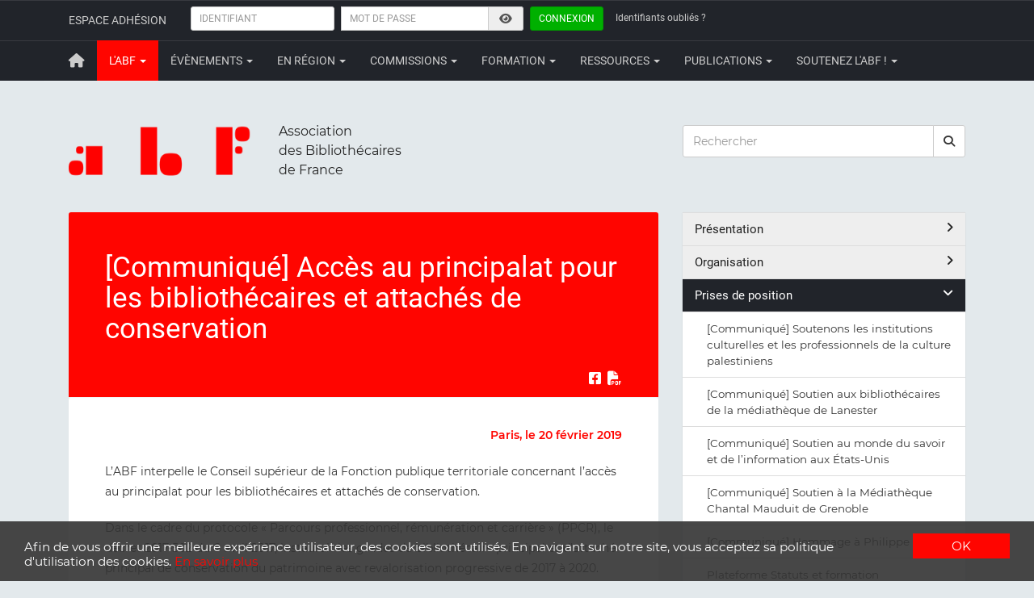

--- FILE ---
content_type: text/html; charset=UTF-8
request_url: http://abf.asso.fr/1/201/799/ABF/-communique-acces-au-principalat-pour-les-bibliothecaires-et-attaches-de-conservation
body_size: 18014
content:

<!DOCTYPE html>
<html lang="fr">

<head>
	<!-- Global site tag - Google Analytics -->
<script async src="https://www.googletagmanager.com/gtag/js?id=UA-33275079-1"></script>
<script>
  window.dataLayer = window.dataLayer || [];
  function gtag(){dataLayer.push(arguments);}
  gtag('js', new Date());

  gtag('config', 'UA-33275079-1');
</script>

<!-- Google tag (gtag.js) -->
<script async src="https://www.googletagmanager.com/gtag/js?id=G-25TGFMWV6M"></script>
<script>
  window.dataLayer = window.dataLayer || [];
  function gtag(){dataLayer.push(arguments);}
  gtag('js', new Date());

  gtag('config', 'G-25TGFMWV6M');
</script>

<!-- Google Tag Manager -->
<script>(function(w,d,s,l,i){w[l]=w[l]||[];w[l].push({'gtm.start':
new Date().getTime(),event:'gtm.js'});var f=d.getElementsByTagName(s)[0],
j=d.createElement(s),dl=l!='dataLayer'?'&l='+l:'';j.async=true;j.src=
'https://www.googletagmanager.com/gtm.js?id='+i+dl;f.parentNode.insertBefore(j,f);
})(window,document,'script','dataLayer','GTM-NFLPTHW');</script>
<!-- End Google Tag Manager -->

<meta charset="utf-8">
<meta http-equiv="X-UA-Compatible" content="IE=edge">
<meta name="viewport" content="width=device-width, initial-scale=1, shrink-to-fit=no">
<meta name="description" content="L'ABF est l’association de tous les bibliothécaires professionnels et bénévoles qui réfléchissent, débattent, se forment et promeuvent le rôle des bibliothèques dans la société.">
<meta name="author" content="Association des Bibliothécaires de France">

<link rel="alternate" type="application/rss+xml" href="/rss/unes.xml" title="Les unes de l'ABF">
<link rel="alternate" type="application/rss+xml" href="/rss/actus_pro.xml" title="Actualités de la profession">

<link rel="icon" href="/favicon.ico" sizes="any">
<link rel="icon" href="/favicon.svg" type="image/svg+xml">
<link rel="apple-touch-icon" href="/apple-touch-icon.png">
<link rel="icon" type="image/png" sizes="32x32" href="/favicon-32x32.png">
<link rel="icon" type="image/png" sizes="16x16" href="/favicon-16x16.png">

<!-- Bootstrap Core CSS -->
<link rel="stylesheet" href="/css/bootstrap.min.css">

<!-- Font Awesome -->
<link href="/css/fontawesome/fontawesome.min.css" rel="stylesheet">
<link href="/css/fontawesome/brands.min.css" rel="stylesheet">
<link href="/css/fontawesome/solid.min.css" rel="stylesheet">
<link href="/css/fontawesome/regular.min.css" rel="stylesheet">

<!-- Fancybox -->
<link rel="stylesheet" href="/css/jquery.fancybox.min.css">

<!-- metisMenu CSS -->
<link rel="stylesheet" href="/css/metisMenu.min.css">

<!-- Custom CSS -->
<link rel="stylesheet" href="/css/perso.css">

<!-- Begin Cookie Consent plugin by Silktide - http://silktide.com/cookieconsent -->
<script type="text/javascript">
    window.cookieconsent_options = {"message":"Afin de vous offrir une meilleure expérience utilisateur, des cookies sont utilisés. En navigant sur notre site, vous acceptez sa politique d'utilisation des cookies.","dismiss":"OK","learnMore":"En savoir plus","link":"http://www.abf.asso.fr/pages/cookies.php","theme":"dark-bottom"};
</script>
<script type="text/javascript" src="//cdnjs.cloudflare.com/ajax/libs/cookieconsent2/1.0.9/cookieconsent.min.js"></script>
<!-- End Cookie Consent plugin -->

	<!-- Meta pour Facebook -->
    <meta property="og:locale:alternate" content="fr_FR">
    <meta property="og:site_name" content="Association des Bibliothécaires de France">
    <meta property="og:image" content="https://www.abf.asso.fr/images/avatar_ABF_600.png">
    <meta property="og:url" content="https://abf.asso.fr/1/201/799/ABF/-communique-acces-au-principalat-pour-les-bibliothecaires-et-attaches-de-conservation">
    <meta property="og:title" content="[Communiqué] Accès au principalat pour les bibliothécaires et attachés de conservation">
	<meta property="og:description" content="
	Paris, le 20 f&eacute;vrier 2019



	L&rsquo;ABF interpelle le Conseil sup&eacute;rieur de la Fonction publique territoriale concernant l&rsquo;acc&egrave;s au principalat pour les biblioth&eacute;caires et attach&eacute;s de conservation.



	Dans le cadre du protocole &laquo; Parcours professionnel, r&eacute;mun&eacute;ration et carri&egrave;re &raquo; (PPCR), le d&eacute;cret 2017-502 du 6 avril 2017, instaurait les grades de biblioth&eacute;caire principal et d&rsquo;attach&eacute...">

    <title>[Communiqué] Accès au principalat pour les bibliothécaires et attachés de conservation - Association des Bibliothécaires de France</title>
</head>

<body>
	<!-- Google Tag Manager (noscript) -->
<noscript>
	<iframe src="https://www.googletagmanager.com/ns.html?id=GTM-NFLPTHW" height="0" width="0" style="display:none;visibility:hidden"></iframe>
</noscript>
<!-- End Google Tag Manager (noscript) -->

<nav class="navbar navbar-inverse" aria-label="Barre de navigation">
			<div class="container">
	        <div class="navbar-header">
	          <button type="button" class="navbar-toggle" data-toggle="collapse" data-target="#adherent">
	              <span class="sr-only">Toggle navigation</span>
	              <span class="icon-bar" aria-hidden="true"></span>
	              <span class="icon-bar" aria-hidden="true"></span>
	              <span class="icon-bar" aria-hidden="true"></span>
	          </button>
	          <span class="navbar-brand">Espace adhésion</span>
	        </div>

	        <div class="collapse navbar-collapse" id="adherent">
	            <form class="navbar-form navbar-left" action="javascript:login()">
	                <div class="form-group">
	                    <label class="sr-only" for="identifiant">Identifiant</label>
	                    <input autocomplete="off" type="text" class="form-control input-sm" id="identifiant" placeholder="IDENTIFIANT" >
	                </div>
	               	<div class="input-group">
	                    <label class="sr-only" for="password">Mot de passe</label>
	                    <input autocomplete="off" type="password" class="form-control input-sm" id="password" placeholder="MOT DE PASSE" >
						<div class="input-group-addon">
							<span class="fa-solid fa-eye fa-fw reveal" aria-hidden="true"></span>
						</div>
	                </div>
	                <button type="submit" class="btn btn-success btn-sm connexion">Connexion</button>
	            </form>

				<p class="navbar-text id-oublie">
					<a href="/pages/id_oublie.php" class="navbar-link"><small>Identifiants oubliés ?</small></a>
				</p>

				<p class="navbar-text erreur-connexion"></p>
	        </div>
	    	<!-- /.navbar-collapse -->
	 	</div>
	    <!-- /.container -->
	
	<nav class="navbar navbar-inverse" aria-label="Menu principal">
		<div class="container">
			<div class="navbar-header">
            	<button type="button" class="navbar-toggle" data-toggle="collapse" data-target="#menu">
                    <span class="sr-only">Toggle navigation</span>
                    <span class="icon-bar" aria-hidden="true"></span>
                    <span class="icon-bar" aria-hidden="true"></span>
                    <span class="icon-bar" aria-hidden="true"></span>
              	</button>
              	<a class="navbar-brand" href="/" aria-label="Retour à la page principale"><span class="fa-solid fa-house fa-lg" aria-hidden="true"></span></a>
            </div>

            <div class="collapse navbar-collapse" id="menu">
              	<ul class="nav navbar-nav">
				<li class="dropdown active"> <a href="#" class="dropdown-toggle" data-toggle="dropdown">L'ABF <span class="caret" aria-hidden="true"></span></a><ul class="dropdown-menu"><li class=""><a href="/1/113/228/ABF/l-association-des-bibliothecaires-de-france-cest" >Présentation</a></li><li class=""><a href="/1/17/4/ABF/le-bureau-national" >Organisation</a></li><li class=""><a href="/1/22/1150/ABF/-communique-soutenons-les-institutions-culturelles-et-les-professionnels-de-la-culture-palestiniens" >Prises de position</a></li><li class=""><a href="/1/112/459/ABF/comptes-rendus-des-assemblees-generales-et-conseils-nationaux" >AG et CN</a></li><li data-toggle="tooltip" data-placement="right" title="Rubrique réservée aux adhérent·e·s" class="interdit">Boite à outils <span class="fa-solid fa-lock fa-sm" aria-hidden="true"></span>
</li></ul></li><li class="dropdown "> <a href="#" class="dropdown-toggle" data-toggle="dropdown">Évènements <span class="caret" aria-hidden="true"></span></a><ul class="dropdown-menu"><li class=""><a href="/2/232/1156/ABF/71e-congres-17-19-juin-2026-rennes" >Congrès 2026</a></li><li class=""><a href="/2/88/317/ABF/journees-d-etude" >Journées d'étude</a></li></ul></li><li class="dropdown "> <a href="#" class="dropdown-toggle" data-toggle="dropdown">En région <span class="caret" aria-hidden="true"></span></a><ul class="dropdown-menu"><li class=""><a href="/1/ABF-Region" >Alsace</a></li><li class=""><a href="/3/ABF-Region" >Antilles et Guyane</a></li><li class=""><a href="/2/ABF-Region" >Aquitaine</a></li><li class=""><a href="/4/ABF-Region" >Auvergne</a></li><li class=""><a href="/5/ABF-Region" >Bourgogne</a></li><li class=""><a href="/6/ABF-Region" >Bretagne</a></li><li class=""><a href="/7/ABF-Region" >Centre</a></li><li class=""><a href="/8/ABF-Region" >Champagne-Ardenne</a></li><li class=""><a href="/10/ABF-Region" >Franche-Comté</a></li><li class=""><a href="/17/ABF-Region" >Hauts-de-France</a></li><li class=""><a href="/11/ABF-Region" >Ile-de-France</a></li><li class=""><a href="/12/ABF-Region" >La Réunion</a></li><li class=""><a href="/13/ABF-Region" >Languedoc-Roussillon</a></li><li class=""><a href="/14/ABF-Region" >Limousin</a></li><li class=""><a href="/15/ABF-Region" >Lorraine</a></li><li class=""><a href="/16/ABF-Region" >Midi-Pyrénées</a></li><li class=""><a href="/18/ABF-Region" >Normandie</a></li><li class=""><a href="/20/ABF-Region" >Pays de la Loire</a></li><li class=""><a href="/29/ABF-Region" >Poitou-Charentes</a></li><li class=""><a href="/23/ABF-Region" >Provence-Alpes-Côte d'Azur-Corse</a></li><li class=""><a href="/24/ABF-Region" >Rhône-Alpes</a></li></ul></li><li class="dropdown "> <a href="#" class="dropdown-toggle" data-toggle="dropdown">Commissions <span class="caret" aria-hidden="true"></span></a><ul class="dropdown-menu"><li class=""><a href="/4/207/945/ABF/une-commission-abf-cest-quoi-" >Une commission ABF c’est quoi ?</a></li><li class=""><a href="/4/188/824/ABF/commission-accessibilites" >AccessibilitéS</a></li><li class=""><a href="/4/155/582/ABF/commission-advocacy" >Advocacy</a></li><li class=""><a href="/4/210/981/ABF/bibliotheques-vertes" >Bibliothèques vertes</a></li><li class=""><a href="/4/158/617/ABF/commission-bibliotheques-universitaires-bibliotheques-specialisees" >Bibliothèques universitaires / Bibliothèques spécialisées</a></li><li class=""><a href="/4/161/626/ABF/commission-bibliotheques-en-reseau" >Bibliothèques en réseau</a></li><li class=""><a href="/4/119/242/ABF/comite-d-ethique" >Comité d'éthique</a></li><li class=""><a href="/4/230/256/ABF/comite-editorial" >Comité éditorial</a></li><li class=""><a href="/4/66/102/ABF/commission-formation" >Formation</a></li><li class=""><a href="/4/70/245/ABF/commission-europe-et-international" >Europe et International</a></li><li class=""><a href="/4/65/103/ABF/commission-jeunesse" >Jeunesse</a></li><li class=""><a href="/4/140/437/ABF/commission-jeux-en-bibliotheque" >Jeux en bibliothèque</a></li><li class=""><a href="/4/117/239/ABF/commission-legotheque" >Légothèque</a></li><li class=""><a href="/4/186/815/ABF/commission-livr-exil" >Livr'exil</a></li><li class=""><a href="/4/157/616/ABF/commission-numerique" >Numérique</a></li><li class=""><a href="/4/226/1074/ABF/commission-poldoc" >PolDoc</a></li><li class=""><a href="/4/130/377/ABF/commission-ressources-humaines" >Ressources humaines</a></li><li class=""><a href="/4/187/819/ABF/commission-vie-de-l-association" >Vie de l'association</a></li><li class=""><a href="/4/25/13/ABF/le-prix-sorcieres-pourquoi-comment-et-son-histoire" >Prix Sorcières</a></li></ul></li><li class="dropdown "> <a href="#" class="dropdown-toggle" data-toggle="dropdown">Formation <span class="caret" aria-hidden="true"></span></a><ul class="dropdown-menu"><li class=""><a href="/5/149/20/ABF/presentation-de-la-formation" >Formation d'auxiliaire de bibliothèque</a></li><li class=""><a href="/5/222/180/ABF/synthese-des-statuts-et-formations" >L'emploi en bibliothèque</a></li></ul></li><li class="dropdown "> <a href="#" class="dropdown-toggle" data-toggle="dropdown">Ressources <span class="caret" aria-hidden="true"></span></a><ul class="dropdown-menu"><li class=""><a href="/6/137/417/ABF/carte-des-bibliotheques-du-monde" >Carte des bibliothèques du monde</a></li><li class=""><a href="/6/182/730/ABF/carte-des-centres-de-ressources-sur-le-genre" >Carte des centres de ressources sur le genre</a></li><li class=""><a href="/6/46/78/ABF/code-de-deontologie-des-bibliothecaires" >Textes de référence</a></li><li class=""><a href="/6/214/984/ABF/mode-d-emploi-de-la-loi-robert-sur-les-bibliotheques-territoriales" >Loi Robert</a></li><li class=""><a href="/6/146/68/ABF/liste-de-sites" >Normalisation en bibliothèque</a></li><li class=""><a href="/6/43/64/ABF/ouvrages-numerises-en-ligne" >Bibliothèques numériques</a></li><li class=""><a href="/6/199/723/ABF/repertoire-des-ressources-documentaires-du-ministere-de-la-culture" >Ressources documentaires du ministère de la Culture</a></li></ul></li><li class="dropdown "> <a href="#" class="dropdown-toggle" data-toggle="dropdown">Publications <span class="caret" aria-hidden="true"></span></a><ul class="dropdown-menu"><li class=""><a href="/162/168/676/ABF/la-revue-bibliotheque-s-" >La revue Bibliothèque(s)</a></li><li class=""><a href="/162/169/678/ABF/la-collection-mediathemes" >La collection Médiathèmes</a></li><li class=""><a href="/162/194/833/ABF/le-metier-de-bibliothecaire" >Le métier de bibliothécaire</a></li><li class=""><a href="/162/171/677/ABF/bulletin-d-informations-1954-2001" >Archives du Bulletin d'informations</a></li></ul></li><li class="dropdown "> <a href="#" class="dropdown-toggle" data-toggle="dropdown">Soutenez l'ABF ! <span class="caret" aria-hidden="true"></span></a><ul class="dropdown-menu"><li class=""><a href="/189/190/826/ABF/adhesion-individuelle" >Adhésion individuelle</a></li><li class=""><a href="/189/191/825/ABF/adhesion-personne-morale" >Adhésion personne morale</a></li><li class=""><a href="/189/223/1067/ABF/faire-un-don" >Faire un don</a></li><li class=""><a href="/189/224/1066/ABF/lengagement-benevole-a-labf" >L’engagement bénévole à l’ABF</a></li></ul></li>              </ul>
            </div>
            <!-- /.navbar-collapse -->
        </div>
        <!-- /.container -->
    </nav>
</nav>

    <div class="container">

        <div class="row">
	<div class="col-lg-8 logo_abf">
		<img src="/images/logo_abf.png" class="pull-left" alt="Logo de l'ABF" width="230">
		<p class="texte">Association<br>des Bibliothécaires<br>de France</p>
	</div>

	<div class="col-lg-4">
		<form method="post" role="search" action="/pages/recherche.php">
			<div class="form-group">
				<label class="sr-only" for="recherche">Rechercher</label>
					<div class="input-group">
						<input type="text" class="form-control" id="recherche" name="recherche" placeholder="Rechercher">
                       	<div class="input-group-btn">
							<button type="submit" class="btn btn-default recherche" aria-label="rechercher"><span class="fa-solid fa-magnifying-glass" aria-hidden="true"></span></button>
                        </div>
					</div>
			</div>
		</form>
	</div>
</div>

        <!-- row -->
        <div class="row">
            <div class="col-md-8">
				<div class="entete-article">
					<h2>[Communiqué] Accès au principalat pour les bibliothécaires et attachés de conservation</h2>
					

					<!-- <div class="date-article">
											</div> -->

                    <!-- Partage -->
                    <div class="pull-right">
                    	<a href="#" onclick="share_fb('https://abf.asso.fr/1/201/799/ABF/-communique-acces-au-principalat-pour-les-bibliothecaires-et-attaches-de-conservation'); return false;" rel="nofollow" data-toggle="tooltip" data-placement="top" title="Partager sur Facebook" class="partage" aria-label="Partager sur Facebook"><span class="fa-brands fa-square-facebook fa-lg" aria-hidden="true"></span></a>&nbsp;

													<a href="/799/export" rel="nofollow" target="_blank" data-toggle="tooltip" data-placement="top" title="Exporter en PDF" class="partage" aria-label="Exporter en PDF"><span class="fa-solid fa-file-pdf fa-lg" aria-hidden="true"></span></a>
						                    </div>
				</div>

				<div class="well">
                    <p style="text-align: right;">
	<span class="date">Paris, le 20 f&eacute;vrier 2019</span>
</p>

<p>
	L&rsquo;ABF interpelle le Conseil sup&eacute;rieur de la Fonction publique territoriale concernant l&rsquo;acc&egrave;s au principalat pour les biblioth&eacute;caires et attach&eacute;s de conservation.
</p>

<p>
	Dans le cadre du protocole &laquo; Parcours professionnel, r&eacute;mun&eacute;ration et carri&egrave;re &raquo; (PPCR), le d&eacute;cret 2017-502 du 6 avril 2017, instaurait les grades de biblioth&eacute;caire principal et d&rsquo;attach&eacute; principal de conservation du patrimoine avec revalorisation progressive de 2017 &agrave; 2020.
</p>

<p>
	Ce d&eacute;cret, attendu depuis 1986, semblait mettre fin &agrave; une situation in&eacute;quitable vis &agrave; vis des cadres de la culture.
</p>

<p>
	Cependant en 2019, 2 ans plus tard, dans l&rsquo;attente de la parution du d&eacute;cret d&rsquo;application, la situation est bloqu&eacute;e et les examens professionnels pr&eacute;vus annul&eacute;s.
</p>

<p>
	L&rsquo;ABF demande au Conseil sup&eacute;rieur de le Fonction Publique Territoriale, bureau de la formation sp&eacute;cialis&eacute;e n&deg;2, comp&eacute;tent sur cette question de d&eacute;bloquer rapidement cette situation inacceptable afin que les biblioth&eacute;caires et attach&eacute;s de conservation du patrimoine puissent acc&eacute;der au principalat et b&eacute;n&eacute;ficier ainsi d&rsquo;une &eacute;galit&eacute; de traitement avec les cadres de la fili&egrave;re administrative.
</p>

<p>
	<span class="fa fa-file-pdf-o"></span> <a href="https://www.abf.asso.fr/fichiers_site/fichiers/ABF/prises_position/communique_principalat_20022019.pdf" target="_blank">T&eacute;l&eacute;charger le communiqu&eacute;</a>
</p>

<p>
	Contact : info[at]abf.asso.fr
</p>
				</div>
                <!-- /.well -->

                <div class="fleche-top text-center" aria-hidden="true"><span class="fa-regular fa-circle-up fa-3x"></span></div>
            </div>
            <!-- /.col-md-8 -->

            <div class="col-md-4">
            	<nav class="sidebar-nav">
                	<ul class="nav" id="metismenu">
                	<li><a href="#" class="rubrique" aria-expanded="false">Présentation<span class="fa plus-minus"></span></a><ul><li><a href="/1/113/228/ABF/l-association-des-bibliothecaires-de-france-cest">L'Association des Bibliothécaires de France c’est…</a></li><li><a href="/1/113/229/ABF/reflechir-et-agir">Réfléchir et agir</a></li><li><a href="/1/113/230/ABF/debattre-et-sinformer">Débattre et s’informer</a></li><li><a href="/1/113/231/ABF/vous-former">Vous former</a></li><li><a href="/1/113/232/ABF/communiquer-et-publier">Communiquer et publier</a></li></ul></li><li><a href="#" class="rubrique" aria-expanded="false">Organisation<span class="fa plus-minus"></span></a><ul><li><a href="/1/17/4/ABF/le-bureau-national">Le Bureau national</a></li><li><a href="/1/17/1146/ABF/mandat-2025-2028-feuille-de-route">Mandat 2025-2028 : Feuille de route</a></li><li><a href="/1/17/5/ABF/le-conseil-national-et-les-21-groupes-regionaux">Le Conseil national et les 21 groupes régionaux</a></li><li><a href="/1/17/7/ABF/l-equipe-permanente">L'équipe permanente</a></li><li><a href="/1/17/2/ABF/statuts-et-reglement-interieur">Statuts et règlement intérieur</a></li><li><a href="/1/17/1142/ABF/deces-de-christian-massault">Décès de Christian Massault</a></li></ul></li><li><a href="#" class="rubrique" aria-expanded="false">Prises de position<span class="fa plus-minus"></span></a><ul><li><a href="/1/22/1150/ABF/-communique-soutenons-les-institutions-culturelles-et-les-professionnels-de-la-culture-palestiniens">[Communiqué] Soutenons les institutions culturelles et les professionnels de la culture palestiniens</a></li><li><a href="/1/22/1147/ABF/-communique-soutien-aux-bibliothecaires-de-la-mediatheque-de-lanester">[Communiqué] Soutien aux bibliothécaires de la médiathèque de Lanester</a></li><li><a href="/1/22/1130/ABF/-communique-soutien-au-monde-du-savoir-et-de-linformation-aux-etats-unis">[Communiqué] Soutien au monde du savoir et de l’information aux États-Unis</a></li><li><a href="/1/22/1126/ABF/-communique-soutien-a-la-mediatheque-chantal-mauduit-de-grenoble">[Communiqué] Soutien à la Médiathèque Chantal Mauduit de Grenoble</a></li><li><a href="/1/22/1124/ABF/-communique-hommage-a-philippe-denis">[Communiqué] Hommage à Philippe Denis</a></li><li><a href="/1/22/101/ABF/plateforme-statuts-et-formation">Plateforme Statuts et formation</a></li><li><a href="#" class="sous-rubrique" aria-expanded="false">Prises de position - 2024<span class="fa plus-minus"></span></a><ul><li><a href="/1/231/1107/ABF/-communique-conseillers-numeriques-l-abf-se-joint-a-l-appel-de-la-mednum-pour-que-l-etat-continue-a-soutenir-les-acteurs-de-terrain-de-l-inclusion-numerique-">[Communiqué] Conseillers numériques : L'ABF se joint à l'appel de la MedNum pour que l'Etat continue à soutenir les acteurs de terrain de l'inclusion numérique.</a></li><li><a href="/1/231/1100/ABF/-lettre-ouverte-pour-une-offre-numerique-adaptee-et-de-qualite-en-bibliotheque-publique">[Lettre ouverte] Pour une offre numérique adaptée et de qualité en bibliothèque publique</a></li><li><a href="/1/231/1087/ABF/-communique-plus-que-jamais-l-abf-poursuit-son-engagement-">[Communiqué] Plus que jamais, l'ABF poursuit son engagement.</a></li><li><a href="/1/231/1086/ABF/-communique-declaration-inter-associative-reaffirmer-les-valeurs-des-bibliotheques">[Communiqué] Déclaration inter associative :  Réaffirmer les valeurs  des bibliothèques</a></li><li><a href="/1/231/1064/ABF/l-abf-participe-a-des-discussion-approfondies-avec-le-sll-pour-mettre-a-jour-les-statuts-et-concours-territoriaux-">L'ABF participe à des discussion approfondies avec le SLL pour mettre à jour les statuts et concours territoriaux.</a></li></ul></li><li><a href="#" class="sous-rubrique" aria-expanded="false">Prises de position - 2023<span class="fa plus-minus"></span></a><ul><li><a href="/1/227/1038/ABF/webinaire-bibliotheques-et-mouvements-sociaux-des-quartiers-populaires">Webinaire : Bibliothèques et mouvements sociaux des quartiers populaires</a></li><li><a href="/1/227/1062/ABF/-communique-a-l-heure-de-l-adoption-de-la-loi-immigration-l-abf-rappelle-ses-valeurs">[Communiqué] À l'heure de l'adoption de la loi immigration, l'ABF rappelle ses valeurs</a></li><li><a href="/1/227/1056/ABF/-communique-neutralite-pluralisme-et-themes-dactualite-en-bibliotheque">[Communiqué] Neutralité, pluralisme et thèmes d’actualité en bibliothèque</a></li><li><a href="/1/227/1053/ABF/-communique-civ-france-urbaine-et-des-associations-interpellent-letat-pour-que-les-lieux-de-lecture-publique-aient-toute-leur-place-dans-les-nouveaux-contrats-de-ville">[Communiqué] CIV : France urbaine et des associations interpellent l’État pour que les lieux de lecture publique aient toute leur place dans les nouveaux contrats de ville</a></li><li><a href="/1/227/1050/ABF/-communique-campagne-en-faveur-des-bibliotheques">[Communiqué] Campagne en faveur des bibliothèques</a></li><li><a href="/1/227/1048/ABF/-communique-position-de-labf-sur-la-situation-a-lifla">[Communiqué] Position de l’ABF sur la situation à l’IFLA</a></li><li><a href="/1/227/1044/ABF/lettre-ouverte-a-madame-la-ministre-de-la-culture">Lettre ouverte à Madame La Ministre de la culture</a></li><li><a href="/1/227/1041/ABF/-communique-lassociation-des-bibliothecaires-de-france-etait-est-et-sera-toujours-farouchement-opposee-a-la-censure-">[Communiqué] L’Association des bibliothécaires de France était, est et sera toujours farouchement opposée à la censure.</a></li><li><a href="/1/227/1037/ABF/recensement-des-degradations-de-mediatheques">Recensement des dégradations de médiathèques</a></li><li><a href="/1/227/1036/ABF/-communique-garantir-partout-l-egal-acces-de-tous-au-service-public-de-bibliotheque">[Communiqué] Garantir partout l'égal accès de tous au service public de bibliothèque</a></li><li><a href="/1/227/1035/ABF/-communique-non-au-wlic-world-library-and-information-congress-a-dubai">[Communiqué] Non au WLIC (World Library and Information Congress) à Dubaï</a></li><li><a href="/1/227/1031/ABF/-communique-bibliotheques-et-sobriete-dans-la-culture-les-propositions-de-labf">[Communiqué] Bibliothèques et sobriété dans la culture, les propositions de l’ABF</a></li><li><a href="/1/227/1028/ABF/-communique-deux-bibliothecaires-suspendus-a-rognac">[Communiqué] Deux bibliothécaires suspendus à Rognac</a></li><li><a href="/1/227/1013/ABF/-communique-les-bibliotheques-sont-des-lieux-dinclusion-et-douverture-sur-le-monde">[Communiqué Les Bibliothèques sont des lieux d’inclusion et d’ouverture sur le monde</a></li><li><a href="/1/227/1002/ABF/-communique-campagne-daffichage-de-la-fondation-cultura-2023">[Communiqué] Campagne d’affichage de la fondation Cultura 2023</a></li></ul></li><li><a href="#" class="sous-rubrique" aria-expanded="false">Prises de position - 2022<span class="fa plus-minus"></span></a><ul><li><a href="/1/218/993/ABF/-communique-a-marseille-comme-ailleurs-la-deontologie-professionnelle-est-essentielle-">[Communiqué] À Marseille comme ailleurs, la déontologie professionnelle est essentielle...</a></li><li><a href="/1/218/974/ABF/lettre-au-president-de-la-republique">Lettre au Président de la République</a></li><li><a href="/1/218/968/ABF/-communique-pour-que-l-ifla-reste-un-veritable-espace-transparent-de-debat-et-de-travail">[Communiqué] Pour que l'IFLA reste un véritable espace transparent de débat et de travail</a></li><li><a href="/1/218/958/ABF/lettre-ouverte-aux-candidates-a-lelection-presidentielle">Lettre ouverte aux candidat·e·s à l’élection présidentielle</a></li><li><a href="/1/218/957/ABF/-communique-solidarite-avec-lukraine-soutenons-la-democratie-et-la-liberte-dexpression">[Communiqué] Solidarité avec l’Ukraine, soutenons la démocratie et la liberté d’expression</a></li><li><a href="/1/218/955/ABF/-communique-suspension-du-pass-dans-les-bibliotheques-mobilisons-nos-forces-pour-retrouver-les-usagers">[Communiqué] Suspension du pass dans les bibliothèques : mobilisons nos forces pour retrouver les usagers</a></li><li><a href="/1/218/953/ABF/-communique-la-loi-robert-sur-les-bibliotheques-territoriales-un-acquis-important-a-faire-fructifier">[Communiqué] La loi Robert sur les bibliothèques territoriales : un acquis important à faire fructifier</a></li></ul></li><li><a href="#" class="sous-rubrique" aria-expanded="false">Prises de position - 2021<span class="fa plus-minus"></span></a><ul><li><a href="/1/217/937/ABF/-sondage-pass-sanitaire-en-mediatheque-analyse-et-resultats">[Sondage] Pass sanitaire en médiathèque : analyse et résultats</a></li><li><a href="/1/217/931/ABF/-communique-le-pass-sanitaire-bombe-a-fragmentation-pour-la-lecture-publique-">[Communiqué] Le pass sanitaire, bombe à fragmentation pour la lecture publique ?</a></li><li><a href="/1/217/922/ABF/-communique-pour-une-loi-sur-les-bibliotheques-territoriales-">[Communiqué] Pour une loi sur les bibliothèques territoriales !</a></li><li><a href="/1/217/918/ABF/-communique-les-bibliotheques-sont-debout-mais-souvent-avec-des-services-amoindris-et-des-equipes-epuisees">[Communiqué] Les bibliothèques sont debout mais souvent avec des services amoindris et des équipes épuisées</a></li><li><a href="/1/217/915/ABF/-communique-labf-rejoint-le-mouvement-urgence-toilettes">[Communiqué] L’ABF rejoint le mouvement Urgence Toilettes</a></li><li><a href="/1/217/914/ABF/-communique-ni-gardes-rouges-ni-vestales-les-bibliothecaires-vivent-avec-leur-temps">[Communiqué] Ni gardes rouges, ni vestales, les bibliothécaires vivent avec leur temps</a></li><li><a href="/1/217/913/ABF/-communique-ni-concurrentielles-ni-privatisables-les-bibliotheques-sont-des-biens-communs-au-service-de-tous-">[Communiqué] Ni concurrentielles, ni privatisables, les bibliothèques sont des biens communs au service de tous.</a></li></ul></li><li><a href="#" class="sous-rubrique" aria-expanded="false">Prises de position - 2020<span class="fa plus-minus"></span></a><ul><li><a href="/1/216/903/ABF/-communique-pour-une-culture-unie">[Communiqué] Pour une culture unie</a></li><li><a href="/1/216/902/ABF/campagne-wikipedia-1lib1ref-2021">Campagne Wikipédia #1lib1ref 2021</a></li><li><a href="/1/216/901/ABF/une-nouvelle-commission-verdoyante-en-quete-de-membres">Une nouvelle commission verdoyante en quête de membres</a></li><li><a href="/1/216/900/ABF/l-abf-met-a-jour-le-code-de-deontologie-des-bibliothecaires">L'ABF met à jour le &quot;Code de déontologie des bibliothécaires&quot;</a></li><li><a href="/1/216/890/ABF/lettre-a-stephane-bern">Lettre à Stéphane Bern</a></li><li><a href="/1/216/897/ABF/assurer-une-continuite-de-service-des-bibliotheques-adaptee-au-confinement">Assurer une continuité de service des bibliothèques adaptée au confinement</a></li><li><a href="/1/216/887/ABF/appel-au-soutien-des-bibliotheques-publiques-de-beyrouth">Appel au soutien des bibliothèques publiques de Beyrouth</a></li><li><a href="/1/216/885/ABF/-communique-les-bibliothecaires-attendent-un-soutien-fort-de-roselyne-bachelot">[Communiqué] Les bibliothécaires attendent “un soutien fort” de Roselyne Bachelot</a></li><li><a href="/1/216/879/ABF/communique-interassociatif-recommandations-pour-un-deconfinement-progressif-des-bibliotheques">Communiqué interassociatif : recommandations pour un déconfinement progressif des bibliothèques</a></li><li><a href="/1/216/878/ABF/communique-interassociatif-portant-sur-la-reouverture-des-bibliotheques-suite-au-discours-du-premier-ministre">Communiqué interassociatif portant sur la réouverture des bibliothèques suite au discours du Premier Ministre</a></li><li><a href="/1/216/875/ABF/-communique-soutien-a-la-mobilisation-des-makers-en-periode-de-crise-sanitaire">[Communiqué] Soutien à la mobilisation des makers en période de crise sanitaire</a></li><li><a href="/1/216/874/ABF/vers-un-vademecum-pour-le-deconfinement">Vers un vadémécum pour le déconfinement</a></li><li><a href="/1/216/862/ABF/-communique-la-poursuite-de-certains-services-de-bibliotheques-ne-saurait-seffectuer-au-detriment-de-la-sante-publique">[Communiqué] La poursuite de certains services de bibliothèques ne saurait s’effectuer au détriment de la santé publique</a></li><li><a href="/1/216/861/ABF/covid-19-ouvrez-largement-lacces-aux-publications-scientifiques-appel-adbu-couperin-eprist-aux-editeurs-academiques">Covid-19, &quot;Ouvrez largement l’accès aux publications scientifiques !&quot; / Appel ADBU, Couperin, EPRIST aux éditeurs académiques</a></li><li><a href="/1/216/857/ABF/fermeture-des-bibliotheques-et-coronavirus-l-abf-salue-les-dernieres-dispositions-gouvernementales">Fermeture des bibliothèques et coronavirus : l'ABF salue les dernières dispositions gouvernementales</a></li><li><a href="/1/216/855/ABF/l-abf-l-adbgv-l-abd-et-bibliopat-interpellent-le-ministre-de-la-culture">L'ABF, l'ADBGV, l'ABD et Bibliopat interpellent le ministre de la Culture</a></li><li><a href="/1/216/854/ABF/-communique-censure-et-choix-les-fondamentaux-demeurent">[Communiqué] Censure et choix : les fondamentaux demeurent</a></li><li><a href="/1/216/850/ABF/-communique-candidates-aux-elections-engagez-vous-pour-les-bibliotheques-">[Communiqué] Candidat·e·s aux élections, engagez-vous pour les bibliothèques !</a></li><li><a href="/1/216/853/ABF/toulouse-la-censure-na-pas-sa-place-en-bibliotheque">Toulouse : “La censure n’a pas sa place en bibliothèque”</a></li><li><a href="/1/216/847/ABF/projet-de-reforme-au-ministere-de-la-culture">Projet de réforme au Ministère de la Culture</a></li></ul></li><li><a href="#" class="sous-rubrique" aria-expanded="false">Prises de position - 2019<span class="fa plus-minus"></span></a><ul><li><a href="/1/201/821/ABF/le-25-septembre-2019-montrez-que-les-bibliotheques-agissent-pour-le-developpement-durable-">Le 25 septembre 2019 montrez que les bibliothèques agissent pour le développement durable !</a></li><li><a href="/1/201/804/ABF/-communique-soutien-a-la-bibliotheque-louise-michel-paris-">[Communiqué] Soutien à la bibliothèque Louise Michel (Paris)</a></li><li><a href="/1/201/799/ABF/-communique-acces-au-principalat-pour-les-bibliothecaires-et-attaches-de-conservation">[Communiqué] Accès au principalat pour les bibliothécaires et attachés de conservation</a></li><li><a href="/1/201/792/ABF/-communique-les-bibliotheques-outils-indispensables-pour-les-citoyennes-lire-sinformer-debattre-pour-comprendre-et-agir">[Communiqué] Les bibliothèques, outils indispensables pour les citoyen·ne·s : lire, s’informer, débattre pour comprendre et agir</a></li><li><a href="/1/201/784/ABF/-communique-de-presse-deploiement-du-facile-a-lire-en-bibliotheque-et-dans-les-lieux-de-mediation">[Communiqué de presse] Déploiement du « Facile à lire » en bibliothèque et dans les lieux de médiation</a></li><li><a href="/1/201/817/ABF/quel-projet-de-lecture-publique-pour-les-etablissements-publics-territoriaux-">Quel projet de lecture publique pour les établissements publics territoriaux ?</a></li></ul></li><li><a href="#" class="sous-rubrique" aria-expanded="false">Prises de position - 2018<span class="fa plus-minus"></span></a><ul><li><a href="/1/192/791/ABF/-communique-bibliotheques-et-ecoles-des-collaborations-indispensables-a-preserver">[Communiqué] Bibliothèques et écoles : des collaborations indispensables à préserver</a></li><li><a href="/1/192/781/ABF/-communique-traite-de-marrakech">[Communiqué] Traité de Marrakech</a></li><li><a href="/1/192/780/ABF/lettre-au-nouveau-ministre-de-la-culture">Lettre au nouveau Ministre de la Culture</a></li><li><a href="/1/192/779/ABF/-communique-une-liberte-qui-se-construit">[Communiqué] Une liberté qui se construit</a></li><li><a href="/1/192/767/ABF/-communique-lectures-publiques-la-scelf-met-un-terme-a-ses-perceptions">[Communiqué] Lectures publiques : la SCELF met un terme à ses perceptions</a></li><li><a href="/1/192/766/ABF/message-de-solidarite-a-tous-les-collegues-de-la-mediatheque-john-lennon-a-la-courneuve">Message de solidarité à tous les collègues de la médiathèque John Lennon à La Courneuve</a></li><li><a href="/1/192/764/ABF/labf-affirme-la-liberte-de-sexprimer-et-de-debattre">L’ABF affirme la liberté de s’exprimer et de débattre</a></li><li><a href="/1/192/763/ABF/bibliotheque-s-un-lieu-de-liberte-et-de-respect-mutuel">Bibliothèque(s), un lieu de liberté et de respect mutuel</a></li><li><a href="/1/192/760/ABF/-communique-les-propositions-de-l-abf-en-faveur-du-developpement-numerique-en-bibliotheques">[Communiqué] Les propositions de l'ABF en faveur du développement numérique  en bibliothèques</a></li><li><a href="/1/192/758/ABF/-communique-les-reponses-de-labf-au-rapport-orsenna">[Communiqué] Les réponses de l’ABF au rapport Orsenna</a></li><li><a href="/1/192/754/ABF/-communique-faire-vivre-et-laisser-mourir-les-bibliotheques-">[Communiqué] Faire vivre et laisser mourir les bibliothèques ?</a></li><li><a href="/1/192/752/ABF/-communique-les-premieres-propositions-de-labf-en-vue-dun-plan-sur-les-bibliotheques">[Communiqué] Les premières propositions de l’ABF en vue d’un plan sur les bibliothèques</a></li><li><a href="/1/192/749/ABF/-communique-labf-reste-vigilante-sur-lacces-libre-aux-bibliotheques">[Communiqué] L’ABF reste vigilante sur l’accès libre aux bibliothèques</a></li><li><a href="/1/192/743/ABF/-communique-labf-rappelle-que-lacces-aux-bibliotheques-doit-etre-gratuit-et-inconditionnel-">[Communiqué] L’ABF rappelle que l’accès aux bibliothèques doit être gratuit et inconditionnel !</a></li><li><a href="/1/192/742/ABF/-communique-labf-prend-acte-de-la-proposition-de-la-scelf">[Communiqué] L’ABF prend acte de la proposition de la SCELF</a></li><li><a href="/1/192/740/ABF/-communique-labf-appelle-a-manifester-en-faveur-de-la-gratuite-des-lectures-publiques-faites-par-les-bibliothecaires">[Communiqué] L’ABF appelle à manifester en faveur de la gratuité des lectures publiques faites par les bibliothécaires</a></li><li><a href="/1/192/739/ABF/-communique-labf-interpelle-la-ministre-de-la-culture-concernant-le-paiement-des-heures-du-conte-et-des-lectures-publiques-en-bibliotheques">[Communiqué] L’ABF interpelle la Ministre de la Culture concernant le paiement des heures  du conte et des lectures publiques en bibliothèques</a></li></ul></li><li><a href="#" class="sous-rubrique" aria-expanded="false">Prises de position - 2017<span class="fa plus-minus"></span></a><ul><li><a href="/1/183/646/ABF/-communique-labf-sengage-pour-que-les-bibliotheques-restent-un-espace-de-liberte-pour-sinformer">[Communiqué ] L’ABF s’engage pour que les bibliothèques restent un espace de liberté pour s’informer</a></li><li><a href="/1/183/732/ABF/-communique-pour-une-exoneration-des-heures-du-conte-et-des-lectures-gratuites-en-bibliotheques">[Communiqué] Pour une exonération des heures du conte et  des lectures gratuites en bibliothèques</a></li><li><a href="/1/183/728/ABF/-communique-bibliotheques-en-reseau-labf-attire-lattention-sur-la-necessite-de-sappuyer-sur-les-acquis-dans-les-nouveaux-perimetres-intercommunaux">[Communiqué] Bibliothèques en réseau : L’ABF attire l’attention sur la nécessité de s’appuyer sur les acquis dans les nouveaux périmètres intercommunaux</a></li><li><a href="/1/183/717/ABF/-communique-offrons-de-nouvelles-perspectives-a-la-bibliotheque-marguerite-durand-">[Communiqué] Offrons de nouvelles perspectives à la Bibliothèque Marguerite Durand !</a></li><li><a href="/1/183/712/ABF/-communique-l-abf-appelle-a-revoir-profondement-le-projet-de-directive-sur-le-droit-d-auteur-en-europe">[Communiqué] L'ABF appelle à revoir profondément le projet de directive sur le droit d'auteur en Europe</a></li><li><a href="/1/183/711/ABF/-communique-des-moyens-financiers-sont-indispensables-pour-ouvrir-plus-largement-les-bibliotheques">[Communiqué] Des moyens financiers sont indispensables pour ouvrir plus largement les bibliothèques</a></li><li><a href="/1/183/702/ABF/-communique-labf-reaffirme-son-independance">[Communiqué] L’ABF réaffirme son indépendance</a></li><li><a href="/1/183/680/ABF/-communique-les-bibliotheques-un-enjeu-pour-la-france">[Communiqué] Les bibliothèques : un enjeu pour la France</a></li><li><a href="/1/183/672/ABF/nomination-d-edouard-philippe">Nomination d'Édouard Philippe</a></li><li><a href="/1/183/343/ABF/concours-externe-d-assistant-territorial-de-conservation-du-patrimoine-une-interpretation-absurde-condamnee-par-labf">Concours externe d'assistant territorial de conservation du patrimoine : une interprétation absurde condamnée par l’ABF</a></li><li><a href="/1/183/670/ABF/reponse-de-l-abf-au-collectif-des-bibliothecaires-de-grenoble-en-lutte">Réponse de l'ABF au Collectif des Bibliothécaires de Grenoble en lutte</a></li><li><a href="/1/183/667/ABF/l-abf-ecrit-une-lettre-au-nouveau-president-de-la-republique">L'ABF écrit une lettre au nouveau Président de la République</a></li><li><a href="/1/183/665/ABF/-communique-a-l-occasion-du-second-tour-l-abf-s-engage-en-faveur-du-libre-acces-a-l-information-et-du-respect-des-droits-culturels">[Communiqué] À l'occasion du second tour, l'ABF s'engage en faveur du libre accès à l'information et du respect des droits culturels</a></li><li><a href="/1/183/662/ABF/-communique-candidats-a-la-presidentielle-quelle-place-donnez-vous-a-la-bibliotheque-dans-les-politiques-publiques-">[Communiqué] Candidats à la présidentielle, quelle place donnez-vous à la bibliothèque dans les politiques publiques ?</a></li><li><a href="/1/183/660/ABF/-communique-labf-rappelle-quune-bibliotheque-est-un-equipement-de-proximite">[Communiqué] L’ABF rappelle qu’une bibliothèque est un équipement de proximité</a></li><li><a href="/1/183/659/ABF/-communique-des-avancees-encourageantes-et-constructives-pour-le-reseau-des-bibliotheques-de-sevran">[Communiqué] Des avancées encourageantes et constructives pour le réseau des bibliothèques de Sevran</a></li><li><a href="/1/183/653/ABF/-communique-situation-tres-preoccupante-du-reseau-des-bibliotheques-de-sevran">[Communiqué] Situation très préoccupante du réseau des bibliothèques de Sevran</a></li><li><a href="/1/183/650/ABF/-communique-livre-numerique-en-bibliotheque-lachat-en-librairie-est-desormais-legal-et-les-auteurs-remuneres">[Communiqué] Livre numérique en bibliothèque : l’achat en librairie est désormais légal et les auteurs rémunérés</a></li><li><a href="/1/183/666/ABF/-communique-en-soutien-au-mouvement-sheherazade-en-colere-l-abf-rappelle-la-position-prise-en-decembre-2016-">[Communiqué] En soutien au mouvement &quot;Shéhérazade en colère”, l'ABF rappelle la position prise en décembre 2016...</a></li></ul></li><li><a href="#" class="sous-rubrique" aria-expanded="false">Prises de position - 2016<span class="fa plus-minus"></span></a><ul><li><a href="/1/175/640/ABF/-communique-l-abf-s-engage-sur-un-encadrement-du-droit-a-l-oubli">[Communiqué] L'ABF s'engage sur un encadrement du droit à l'oubli</a></li><li><a href="/1/175/636/ABF/communique-suite-au-rendez-vous-du-14-novembre-2016-avec-la-scelf">Communiqué suite au rendez-vous du 14 novembre 2016 avec la SCELF</a></li><li><a href="/1/175/634/ABF/-communique-labf-contre-toute-forme-de-censure-">[Communiqué] L’ABF contre toute forme de censure !</a></li><li><a href="/1/175/632/ABF/droits-d-auteurs-dus-au-titre-des-lectures-publiques">Droits d'auteurs dus au titre des lectures publiques</a></li><li><a href="/1/175/627/ABF/le-petite-bibliotheque-ronde-l-abf-appelle-au-dialogue">Le Petite bibliothèque ronde : L'ABF appelle au dialogue</a></li><li><a href="/1/175/614/ABF/-communique-la-neutralite-du-net">[Communiqué] La Neutralité du Net</a></li><li><a href="/1/175/605/ABF/we-stand-with-orlando">We stand with Orlando</a></li><li><a href="/1/175/602/ABF/-communique-ordre-national-du-merite">[Communiqué] Ordre national du Mérite</a></li><li><a href="/1/175/589/ABF/-communique-les-bibliotheques-departementales-indispensables-au-developpement-de-la-lecture-publique-dans-les-territoires">[Communiqué] Les bibliothèques départementales indispensables au développement de la lecture publique dans les territoires</a></li><li><a href="/1/175/588/ABF/-communique-oui-monsieur-nourry-les-bibliotheques-s-engagent-en-faveur-du-bien-commun-et-du-developpement-humain">[Communiqué] Oui Monsieur Nourry, les bibliothèques s'engagent en faveur du bien commun et du développement humain</a></li><li><a href="/1/175/583/ABF/-communique-pour-un-depot-legal-des-livres-numeriques">[Communiqué] Pour un dépôt légal des livres numériques</a></li><li><a href="/1/175/580/ABF/-communique-construire-et-renover-des-bibliotheques-un-enjeu-majeur-des-politiques-culturelles-du-xxie-siecle">[Communiqué] Construire et rénover des bibliothèques, un enjeu majeur des politiques culturelles du XXIe siècle</a></li><li><a href="/1/175/572/ABF/-communique-plan-bibliotheques-ouvertes">[Communiqué] Plan Bibliothèques ouvertes</a></li><li><a href="/1/175/568/ABF/-communique-l-entree-dans-le-domaine-public-du-journal-d-anne-frank-">[Communiqué] L'entrée dans le domaine public du journal d'Anne Frank ?</a></li></ul></li><li><a href="#" class="sous-rubrique" aria-expanded="false">Prises de position - 2015<span class="fa plus-minus"></span></a><ul><li><a href="/1/172/560/ABF/lecture-abf-du-rapport-de-sylvie-robert">Lecture ABF du rapport de Sylvie Robert</a></li><li><a href="/1/172/554/ABF/-communique-l-abf-alerte-sur-le-dispositif-pret-numerique-en-bibliotheque-pnb-">[Communiqué] L'ABF alerte sur le dispositif Prêt Numérique en Bibliothèque (PNB)</a></li><li><a href="/1/172/509/ABF/reconstruire-la-mediatheque-du-ccfn-de-zinder">Reconstruire la médiathèque du CCFN de Zinder</a></li><li><a href="/1/172/553/ABF/-communique-projet-de-loi-pour-une-republique-numerique">[Communiqué] Projet de loi pour une république numérique</a></li><li><a href="/1/172/550/ABF/-communique-ouverture-des-bibliotheques-le-dimanche">[Communiqué] Ouverture des bibliothèques le dimanche</a></li><li><a href="/1/172/547/ABF/-communique-lifla-publie-une-declaration-sur-la-vie-privee-dans-le-monde-des-bibliotheques">[communiqué] L’IFLA publie une Déclaration sur la vie privée dans le monde des bibliothèques</a></li><li><a href="/1/172/546/ABF/-communique-iabd-les-bibliotheques-et-mediatheques-sont-des-equipements-structurants-du-territoire-et-de-la-societe">[Communiqué IABD] Les bibliothèques et médiathèques sont des équipements structurants du territoire et de la société</a></li><li><a href="/1/172/532/ABF/-communique-ouvrir-grand-ou-fermer-des-bibliotheques-labf-lance-un-appel-a-la-responsabilite">[Communiqué] Ouvrir grand ou fermer des bibliothèques : l’ABF lance un appel à la responsabilité</a></li><li><a href="/1/172/525/ABF/-communique-save-copyright-reform">[Communiqué] Save copyright Reform</a></li><li><a href="/1/172/508/ABF/liabd-sengage-en-faveur-dun-assouplissement-de-la-directive-europeenne-2001-sur-le-droit-dauteur-dans-la-societe-de-linformation">L’IABD s’engage en faveur d’un assouplissement de la directive européenne 2001 sur le droit d’auteur dans la société de l’information</a></li><li><a href="/1/172/499/ABF/interview-d-anne-verneuil-pour-la-voix-du-nord">Interview d'Anne Verneuil pour La Voix du Nord</a></li><li><a href="/1/172/498/ABF/-communique-charlie-hebdo">[Communiqué] Charlie Hebdo</a></li></ul></li><li><a href="#" class="sous-rubrique" aria-expanded="false">Prises de position - 2014<span class="fa plus-minus"></span></a><ul><li><a href="/1/174/496/ABF/pour-un-tarif-unique-et-meme-la-gratuite-l-abf-rejoint-le-communique-de-l-acim">Pour un tarif unique et même la gratuité : l'ABF rejoint le communiqué de l'ACIM</a></li><li><a href="/1/174/491/ABF/-communique-recommandations-du-ministere-de-la-culture-pour-une-diffusion-du-livre-numerique-par-les-bibliotheques-publiques">[Communiqué] Recommandations du ministère de la culture pour une diffusion du livre numérique par les bibliothèques publiques</a></li><li><a href="/1/174/410/ABF/l-abf-exprime-sa-position-sur-les-pressions-exercees-sur-les-bibliotheques-publiques">L'ABF exprime sa position sur les pressions exercées sur les bibliothèques publiques</a></li><li><a href="/1/174/461/ABF/concours-d-assistant-resultats-errones-au-cdg30">Concours d'assistant, résultats erronés au CDG30</a></li><li><a href="/1/174/466/ABF/communique-la-lecture-est-un-droit-non-limite-par-une-decision-de-justice-">Communiqué : La lecture est un droit non limité par une décision de justice !</a></li><li><a href="/1/174/474/ABF/poles-sourds-au-sein-des-bibliotheques-parisiennes-l-abf-appelle-a-la-vigilance-bruno-julliard-repond-">Pôles sourds au sein des bibliothèques parisiennes : L'ABF appelle à la vigilance, Bruno Julliard répond...</a></li><li><a href="/1/174/429/ABF/l-abf-partage-les-inquietudes-de-l-adbu">L'ABF partage les inquiétudes de l'ADBU</a></li><li><a href="/1/174/421/ABF/l-abf-l-adbgv-et-l-adbu-adressent-un-courrier-au-president-du-cnfpt">L'ABF, l'ADBGV et l'ADBU adressent un courrier au président du CNFPT</a></li><li><a href="/1/174/424/ABF/les-bibliothecaires-veulent-conforter-leur-role-dans-les-politiques-publiques">Les bibliothécaires veulent conforter leur rôle dans les politiques publiques</a></li></ul></li><li><a href="#" class="sous-rubrique" aria-expanded="false">Prises de position - 2013<span class="fa plus-minus"></span></a><ul><li><a href="/1/173/380/ABF/-communique-rapport-de-m-bernard-pecheur">[Communiqué] Rapport de M. Bernard Pêcheur</a></li><li><a href="/1/173/376/ABF/pour-le-respect-des-droits-fondamentaux-des-lecteurs-dans-un-environnement-numerique">Pour le respect des droits fondamentaux des lecteurs dans un environnement numérique</a></li><li><a href="/1/173/345/ABF/les-bibliotheques-doivent-se-positionner-sur-la-reforme-des-rythmes-scolaires">&quot;Les bibliothèques doivent se positionner sur la réforme des rythmes scolaires&quot;</a></li><li><a href="/1/173/341/ABF/communique-de-l-iabd-mission-lescure-des-diagnostics-utiles-des-recommandations-a-analyser">Communiqué de l'IABD : Mission Lescure : des diagnostics utiles, des recommandations à analyser</a></li><li><a href="/1/173/349/ABF/acces-a-linformation-et-aux-oeuvres-culturelles-pour-un-positionnement-engage-de-labf">Accès à l’information et aux oeuvres culturelles : pour un positionnement engagé de l’ABF</a></li><li><a href="/1/173/331/ABF/communique-de-l-abf-et-l-adbs-sur-l-avenir-de-la-bsi">Communiqué de l'ABF et l'ADBS sur l'avenir de la BSI</a></li><li><a href="/1/173/327/ABF/accords-bnf-sur-la-numerisation-informations-complementaires">Accords BnF sur la numérisation : informations complémentaires</a></li><li><a href="/1/173/323/ABF/la-presidente-de-l-abf-interviewee-par-france-culture-interview-complete">La présidente de l'ABF interviewée par France-Culture - Interview complète</a></li><li><a href="/1/173/320/ABF/communique-abf-sur-les-deux-partenariats-conclus-pour-la-numerisation-et-la-diffusion-des-collections-de-la-bibliotheque-nationale-de-france">Communiqué ABF sur les deux partenariats conclus pour la numérisation et la diffusion des collections de la Bibliothèque nationale de France</a></li><li><a href="/1/173/321/ABF/communique-de-l-iabd-domaine-public-le-grand-emprunt-jusqu-a-l-absurde">Communiqué de l'IABD : Domaine public : le grand emprunt jusqu'à l'absurde</a></li><li><a href="/1/173/322/ABF/communique-del-adbu-la-numerisation-des-oeuvres-du-domaine-public-doit-permettre-leur-libre-acces-a-tous">Communiqué del'ADBU : La numérisation des œuvres du domaine public doit permettre leur libre accès à tous</a></li><li><a href="/1/173/342/ABF/devoir-de-pluralisme-en-bibliotheque-l-abf-vigilante">Devoir de pluralisme en bibliothèque : l'ABF vigilante</a></li></ul></li><li><a href="#" class="sous-rubrique" aria-expanded="false">Prises de position - 2012<span class="fa plus-minus"></span></a><ul><li><a href="/1/132/300/ABF/labf-demande-a-linist-de-cesser-de-vendre-des-articles-de-sa-revue">L’ABF demande à l’Inist de cesser de vendre des articles de sa revue</a></li><li><a href="/1/132/303/ABF/une-reforme-de-la-categorie-b-contestee-par-les-personnels-de-bibliotheques">Une réforme de la catégorie B contestée par les personnels de bibliothèques</a></li><li><a href="/1/132/288/ABF/vote-du-parlement-europeen-contre-l-acta-le-4-juillet-2012">Vote du Parlement européen contre l'ACTA le 4 juillet 2012</a></li><li><a href="/1/132/277/ABF/l-abf-s-adresse-aux-nouveaux-ministres">L'ABF s'adresse aux nouveaux ministres</a></li></ul></li><li><a href="#" class="sous-rubrique" aria-expanded="false">Prises de position - 2011<span class="fa plus-minus"></span></a><ul><li><a href="/1/131/156/ABF/l-abf-renonce-a-organiser-le-congres-de-l-association-a-marseille-en-2013">L'ABF renonce à organiser le congrès de l'association à Marseille en 2013</a></li><li><a href="/1/131/129/ABF/reforme-territoriale-competences-culturelles-et-co-financements">Réforme territoriale, compétences culturelles et co-financements</a></li><li><a href="/1/131/160/ABF/reforme-de-la-categorie-b">Réforme de la catégorie B</a></li><li><a href="/1/131/136/ABF/concomitance-de-concours-territoriaux-de-la-filiere-culturelle">Concomitance de concours territoriaux de la filière culturelle</a></li><li><a href="/1/131/128/ABF/censure-au-conseil-general-de-la-somme">Censure au Conseil général de la Somme</a></li><li><a href="/1/131/138/ABF/une-tribune-sne-slf-sgdl-abf-sur-le-livre-numerique">Une tribune SNE-SLF-SGDL-ABF sur le livre numérique</a></li><li><a href="/1/131/140/ABF/communique-de-presse-sur-le-financement-des-crfcb">Communiqué de presse sur le financement des CRFCB</a></li><li><a href="/1/131/166/ABF/une-communication-defaillante-et-un-texte-obsolete-limitent-l-acces-de-nombreux-candidats-au-concours-territorial-d-aqc-du-patrimoine-et-des-bibliotheques">Une communication défaillante et un texte obsolète limitent l'accès de nombreux candidats au concours territorial d'AQC du patrimoine et des bibliothèques</a></li></ul></li><li><a href="#" class="sous-rubrique" aria-expanded="false">Prises de position - avant 2010<span class="fa plus-minus"></span></a><ul><li><a href="/1/133/200/ABF/prises-de-position-2007">Prises de position - 2007</a></li><li><a href="/1/133/199/ABF/prises-de-position-2006">Prises de position - 2006</a></li><li><a href="/1/133/198/ABF/prises-de-position-2005">Prises de position - 2005</a></li><li><a href="/1/133/197/ABF/prises-de-position-2004">Prises de position - 2004</a></li><li><a href="/1/133/196/ABF/prises-de-position-2003">Prises de position - 2003</a></li><li><a href="/1/133/195/ABF/prises-de-position-2002">Prises de position - 2002</a></li><li><a href="/1/133/194/ABF/prises-de-position-2001">Prises de position - 2001</a></li></ul></li><li><a href="#" class="sous-rubrique" aria-expanded="false">Motions - 2009<span class="fa plus-minus"></span></a><ul><li><a href="/1/111/220/ABF/mediatheques-penitentiaires">Médiathèques pénitentiaires</a></li></ul></li><li><a href="#" class="sous-rubrique" aria-expanded="false">Motions - 2006<span class="fa plus-minus"></span></a><ul><li><a href="/1/109/209/ABF/centre-national-de-la-fonction-public-territoriale">Centre national de la fonction public territoriale</a></li><li><a href="/1/109/211/ABF/disparition-du-conseil-superieur-des-bibliotheques">Disparition du Conseil Supérieur des Bibliothèques</a></li><li><a href="/1/109/212/ABF/etat-et-lecture-publique-en-region">État et lecture publique en région</a></li><li><a href="/1/109/210/ABF/loi-du-23-janvier-2006-relative-a-la-lutte-contre-le-terrorisme">Loi du 23 janvier 2006, relative à la lutte contre le terrorisme</a></li><li><a href="/1/109/213/ABF/pour-un-statut-public-de-la-joie-par-les-livres">Pour un statut public de la Joie par les livres</a></li></ul></li><li><a href="#" class="sous-rubrique" aria-expanded="false">Motions - 2005<span class="fa plus-minus"></span></a><ul><li><a href="/1/110/214/ABF/bibliotheque-du-comite-dentreprise-renault-le-mans">Bibliothèque du comité d’entreprise Renault Le Mans</a></li><li><a href="/1/110/219/ABF/bibliotheque-numerique-europeenne">Bibliothèque numérique européenne</a></li><li><a href="/1/110/215/ABF/concours-de-la-fonction-publique-territoriale">Concours de la fonction publique territoriale</a></li><li><a href="/1/110/217/ABF/droit-dauteur">Droit d’auteur</a></li><li><a href="/1/110/216/ABF/reforme-des-concours-particuliers-de-la-dgd">Réforme des concours particuliers de la DGD</a></li><li><a href="/1/110/218/ABF/retraite-des-enseignants">Retraite des enseignants</a></li></ul></li><li><a href="#" class="sous-rubrique" aria-expanded="false">Motions - 2003<span class="fa plus-minus"></span></a><ul><li><a href="/1/176/681/ABF/mise-en-application-de-la-directive-europeenne-sur-le-droit-dauteur-dans-la-societe-de-linformation">Mise en application de la Directive européenne sur le droit d’auteur dans la société de l’information</a></li><li><a href="/1/176/682/ABF/concernant-le-patrimoine-culturel-irakien">Concernant le patrimoine culturel irakien</a></li><li><a href="/1/176/683/ABF/soutien-aux-bibliothecaires-americains-dans-leur-lutte-pour-preserver-la-liberte-de-leurs-lecteurs">Soutien aux bibliothécaires américains dans leur lutte pour préserver la liberté de leurs lecteurs</a></li><li><a href="/1/176/684/ABF/la-defense-des-bibliotheques-en-peril">La défense des bibliothèques en péril</a></li><li><a href="/1/176/685/ABF/le-personnel-des-bibliotheques-dhopitaux">Le personnel des bibliothèques d’hôpitaux</a></li><li><a href="/1/176/686/ABF/concours-et-la-formation">Concours et la formation</a></li><li><a href="/1/176/687/ABF/motion-presentee-par-la-section-etude-et-recherche">Motion présentée par la section étude et recherche</a></li><li><a href="/1/176/688/ABF/declaration-de-glasgow-sur-les-bibliotheques-les-services-dinformation-et-la-liberte-intellectuelle">Déclaration de Glasgow sur les bibliothèques, les services d’information et la liberté intellectuelle</a></li></ul></li><li><a href="#" class="sous-rubrique" aria-expanded="false">Motions - 2001<span class="fa plus-minus"></span></a><ul><li><a href="/1/177/694/ABF/biblio-fr">Biblio-fr</a></li><li><a href="/1/177/689/ABF/directive-concernant-la-societe-de-linformation-et-sa-transposition-dans-le-droit-francais">Directive concernant la société de l’information et sa transposition dans le droit français</a></li><li><a href="/1/177/690/ABF/statuts-territoriaux">Statuts territoriaux</a></li><li><a href="/1/177/691/ABF/conseil-superieur-des-bibliotheques">Conseil Supérieur des Bibliothèques</a></li><li><a href="/1/177/692/ABF/nouveau-statut-dassistant-de-bibliotheque-de-la-fonction-publique-detat">Nouveau statut d’assistant de bibliothèque de la Fonction publique d’État</a></li><li><a href="/1/177/693/ABF/developpement-de-la-politique-documentaire-des-bibliotheques-universitaires">Développement de la politique documentaire des bibliothèques universitaires</a></li></ul></li><li><a href="#" class="sous-rubrique" aria-expanded="false">Motions - 2000<span class="fa plus-minus"></span></a><ul><li><a href="/1/178/695/ABF/les-ressources-electroniques">Les ressources électroniques</a></li><li><a href="/1/178/696/ABF/la-politique-documentaire">La politique documentaire</a></li><li><a href="/1/178/697/ABF/le-pret-paye">Le prêt payé</a></li></ul></li></ul></li><li><a href="#" class="rubrique" aria-expanded="false">AG et CN<span class="fa plus-minus"></span></a><ul><li><a href="/1/112/459/ABF/comptes-rendus-des-assemblees-generales-et-conseils-nationaux">Comptes rendus des assemblées générales et conseils nationaux</a></li></ul></li><li data-toggle="tooltip" data-placement="left" title="Rubrique réservée aux adhérent·e·s" class="interdit rubrique">Boite à outils<span class="fa-solid fa-lock fa-sm" aria-hidden="true"></span></li>                    </ul>
            	</nav>

                            </div>
            <!-- /.col-md-4 -->
        </div>
        <!-- /.row -->
    </div>
    <!-- /.container -->

  	<footer>
	<div class="container">
		<div class="row">
			<div class="col-sm-6 col-md-4">
                <address>
                  <span class="majuscules">Association des bibliothécaires de France</span><br>
                  31 rue de Chabrol - 75010 Paris
                </address>

				<p>Avec le soutien</p>
				<p>
					<a href="https://www.culture.gouv.fr/fr" target="_blank"><img src="/images/logo_mc.png" alt="Logo Ministère de la Culture" class="logo-margin" width="30%"></a>
					<a href="https://www.la-sofia.org" target="_blank"><img src="/images/logo_sofia.png" alt="Logo de la Sofia" class="logo-valign logo-margin" width="40%"></a>
				</p>
          	</div>

          	<div class="col-sm-6 col-md-4">
                <ul class="list-inline majuscules">
                    <li><a href="/nous-contacter"><span class="fa-solid fa-phone fa-lg" aria-hidden="true"></span> Nous contacter</a></li>
                    <li><a href="/mentions-legales"><span class="fa-solid fa-scale-balanced fa-lg" aria-hidden="true"></span> Mentions légales</a></li>
                </ul>
                <ul class="list-inline majuscules">
                    <li><a href="/plan-site"><span class="fa-solid fa-sitemap fa-lg" aria-hidden="true"></span> Plan du site</a></li>
                </ul>
          	</div>

          	<div class="col-md-4">
                <ul class="list-inline res-soc-icons">
                    <li><a href="https://www.facebook.com/abf.associationdesbibliothecairesdefrance" data-toggle="tooltip" data-placement="bottom" title="Facebook" target="_blank" aria-label="Facebook"><span class="fa-brands fa-facebook-f fa-2xl" aria-hidden="true"></span></a></li>
					<li><a href="https://www.linkedin.com/company/association-des-bibliothécaires-de-france" data-toggle="tooltip" data-placement="bottom" title="Linkedin" target="_blank" aria-label="Linkedin"><span class="fa-brands fa-linkedin-in fa-2xl" aria-hidden="true"></span></a></li>
                    <li><a href="https://www.youtube.com/channel/UCDjiGj0W424rmV4N-a0VDAA" data-toggle="tooltip" data-placement="bottom" title="Youtube" target="_blank" aria-label="Youtube"><span class="fa-brands fa-youtube fa-2xl" aria-hidden="true"></span></a></li>
                    <li><a href="https://fr.slideshare.net/abfabf" data-toggle="tooltip" data-placement="bottom" title="Slideshare" target="_blank" aria-label="Slideshare"><span class="fa-brands fa-slideshare fa-2xl" aria-hidden="true"></span></a></li>
                    <li><a href="https://www.agorabib.fr/" target="_blank"><span class="fa-sharp fa-solid fa-comments fa-2xl" aria-hidden="true"></span> agoraBib</a></li>
                </ul>
                <ul class="list-inline res-soc-icons">
                    <li><img src="/images/IFLA_membership.png" alt="logo IFLA membership" style="width:120px;"></li>
                </ul>
                
                
          	</div>
    	</div>
    </div>
</footer>

   	<!-- jQuery -->
<script src="/js/jquery.min.js"></script>

<!-- Bootstrap Core JavaScript -->
<script src="/js/bootstrap.min.js"></script>

<!-- metisMenu -->
<script src="/js/metisMenu.min.js"></script>

<!-- Fancybox -->
<script src="/js/jquery.fancybox.min.js"></script>

<script src="/js/sweetalert2/sweetalert2.min.js" ></script>
<link rel="stylesheet" href="/js/sweetalert2/sweetalert2.min.css">

<script>
	// BOOTSTRAP TOOLTIPS
	$(function () {
  		$('[data-toggle="tooltip"]').tooltip();
	})

	// EFFET OPACITÉ FADE IN SUR PAGE -->
	$(document).ready(function() {
		$('.effet').fadeIn(1300);
	});

	// FLÈCHE POUR HAUT DE PAGE
	$('.fa-circle-up').click(function() {
		$('html, body').animate({
			scrollTop: 0
		});
	});

	// FLÈCHE POUR BAS DE PAGE
	$('.fa-circle-down').click(function() {
		$('html, body').animate({
			scrollTop: $(document).height()
		});
	});

	// RESET CHAMPS CONNEXION
	$('#identifiant').click(function() {
		$('#identifiant').val('');
		$('.erreur-connexion').html('');
	});

	$('#password').click(function() {
		$('#password').val('');
		$('.erreur-connexion').html('');
	});

	$('.reveal').click(function(){
		if ($('#password').attr('type') === 'password') {
			$('#password').attr('type', 'text');
			$('.reveal').attr('class', 'fa-solid fa-eye-slash fa-fw reveal');
		} else {
			$('#password').attr('type', 'password');
			$('.reveal').attr('class', 'fa-solid fa-eye fa-fw reveal');
		}
	});

	// AJAX CONNEXION ESPACE ADHÉRENT
	function login() {
		var login = $('#identifiant').val().trim();
		var password = $('#password').val().trim();

		if (login && password) {
			$.post('/insertion/identification.php', {
				login:login,
				password:password
			})
			.done (function(reponse) {
				if (reponse != 'erreur') {
					var data = $.parseJSON(reponse);

					document.location = data['url_profil'];
				} else {
					$('.erreur-connexion').html('<span class="erreur-message">Identifiant ou mot de passe incorrect<\/span>');
				}
			})
			.fail(function() {
				$('.erreur-connexion').html('<span class="erreur-message">Erreur serveur, veuillez réessayer.<\/span>');
			});
		} else {
            $('.erreur-connexion').html('<span class="erreur-message">Veuillez saisir l\'identifiant et le mot de passe.<\/span>');
		}
	}

	// METIS MENU
	$(function() {
		$('#metismenu').metisMenu();
	});

	$('ul#metismenu a').each(function() {
	    if (window.location.href.indexOf(this.href) > -1) {
	        $(this).addClass('mm-active').parent().addClass('mm-active');
	    }
	});
</script>

    <script>
		function share_fb(url) {
			window.open('https://www.facebook.com/sharer/sharer.php?u=' + url,'facebook-share-dialog','width=626, height=436');
		}
	</script>
</body>
</html>


--- FILE ---
content_type: text/css
request_url: http://abf.asso.fr/css/perso.css
body_size: 8632
content:
/* Global Styles */
@font-face {
    font-family: 'montserrat';
    src: url('../fonts/montserrat/Montserrat-Regular.ttf');
    font-weight: normal;
    font-style: normal;
}

@font-face {
    font-family: 'montserrat_semibold';
    src: url('../fonts/montserrat/Montserrat-SemiBold.ttf');
    font-weight: normal;
    font-style: normal;
}

@font-face {
    font-family: 'montserrat_italic';
    src: url('../fonts/montserrat/Montserrat-Italic.ttf');
    font-weight: normal;
    font-style: normal;
}

@font-face {
    font-family: 'montserrat_semibolditalic';
    src: url('../fonts/montserrat/Montserrat-SemiBoldItalic.ttf');
    font-weight: normal;
    font-style: normal;
}

@font-face {
    font-family: 'roboto';
    src: url('../fonts/roboto/Roboto-Regular.ttf');
    font-weight: normal;
    font-style: normal;
}

@font-face {
    font-family: 'roboto_medium';
    src: url('../fonts/roboto/Roboto-Medium.ttf');
    font-weight: normal;
    font-style: normal;
}

@font-face {
    font-family: 'roboto_medium_italic';
    src: url('../fonts/roboto/Roboto-MediumItalic.ttf');
    font-weight: normal;
    font-style: normal;
}

@font-face {
    font-family: 'roboto_light';
    src: url('../fonts/roboto/Roboto-Light.ttf');
    font-weight: normal;
    font-style: normal;
}


html,
body {
    height: 100%;
    background-color: #e3e9ec;
	color: #333333;
	font-family: 'montserrat', sans-serif;
	font-size: 14px;
  	line-height: 1.8;
}

p {
    margin: 0 0 20px;
}

a {
	border-bottom-width: 2px;
	border-bottom-style: solid;
	border-bottom-color: #ff0500;
	color: #333;
    transition: background-color 0.3s, color 0.3s;
}

a:hover,
a:focus {
    background-color: #ff0500;
    color: #fff;
    text-decoration: none;
}

a.rss {
	border: 0;
    color:#ff0500;
	margin-left: 10px;
}

a.rss:hover,
a.rss:focus {
    background-color:inherit;
}

a.partage {
	color: #fff;
	border: none;
}

a.partage:hover,
a.partage:focus {
	color: #fff;
}

a.accordion-toggle:hover,
a.accordion-toggle:focus {
    background-color: inherit;
    color: inherit;
}

th {
	font-family: 'roboto_medium', sans-serif;
	font-weight: normal;
   	font-style: normal;
    letter-spacing: 1px;
}

em {
	font-family: 'montserrat_italic', sans-serif;
	font-weight: normal;
   	font-style: normal;
}

em.roboto {
	font-family: 'roboto_medium_italic', sans-serif;
	font-weight: normal;
   	font-style: normal;
}

.italic-bold {
	font-family: 'montserrat_semibolditalic', sans-serif;
	font-weight: normal;
   	font-style: normal;
}

label {
	font-family: 'roboto_medium', sans-serif;
  	font-weight: normal;
	font-style: normal;
    letter-spacing: 1px;
    text-transform: uppercase;
}

select {
    text-transform: uppercase;
}

.margin-top-field {
    margin-top: 26px;
}

p + ul {
    margin-top: -15px;
}

ul {
	padding-left: 1em;
	margin-left: 0; /* pour IE */
    margin-bottom: 1.5em;
	list-style: square;
}

li {
	margin-bottom: 0.5em;
}

strong {
    font-family: 'montserrat_semibold';
    font-weight: normal;
    font-style: normal;
}

audio {
    width: 100%;
    display: block;
}

.small,
small {
    line-height: 1.5;
}

h1,
h2,
h3,
h4,
h5,
h6,
.h1,
.h2,
.h3,
.h4,
.h5,
.h6 {
    font-family: 'roboto';
}

h1 small,
h2 small,
h3 small,
h4 small,
h5 small,
h6 small,
.h1 small,
.h2 small,
.h3 small,
.h4 small,
.h5 small,
.h6 small,
h1 .small,
h2 .small,
h3 .small,
h4 .small,
h5 .small,
h6 .small,
.h1 .small,
.h2 .small,
.h3 .small,
.h4 .small,
.h5 .small,
.h6 .small {
    color: #777;
}

h2.h2-well {
    margin:0 0 30px 0;
}

h3,
.h3 {
    font-size: 23px;
    margin:10px 0;
}

h4,
.h4 {
    font-size: 17px;
}

form h4 {
    font-family: 'roboto_medium';
    letter-spacing: 1px;
}

h5,
.h5 {
    font-size: 15px;
}

form h5 {
    font-family: 'roboto_medium';
    font-size: 14px;
    letter-spacing: 1px;
}

h6,
.h6 {
    font-size: 11px;
}

iframe {
	border: none;
}

.form-control {
    border-radius: 3px;
    box-shadow: none;
    height:40px;
}

.input-group-addon {
    border-radius: 3px;
}

input:required:invalid:not(input[type="radio"],input[type="checkbox"]), 
input:focus:invalid:not(input[type="radio"],input[type="checkbox"]) {
    background-image: url(/images/invalide.png);
    background-position: 98%;
    background-repeat: no-repeat;
}

input:required:valid:not(input[type="radio"],input[type="checkbox"]) {
    background-image: url(/images/valide.png);
    background-position: 99%;
    background-repeat: no-repeat;
}

.radio-montant {
    font-size: 1.3em;
    margin-right: 1em;
}

.radio-montant input[type=radio] {
    margin-left: -25px;
}

input#identifiant, 
input#password {
    height: 30px;
    margin-right: 5px;
}

input.date-saisie {
    display:inline-block; 
    width:20%;
}

.invalid {
    border-color: #e74c3c !important;
    box-shadow: 0 0 3px rgba(231, 76, 60, 0.4);
}

button.connexion {
    margin-left: 5px;
}

nav a {
	border: 0;
    transition: none;
}

address {
    line-height: 1.6;
}

.container {
	margin-top: 40px;
	margin-bottom: 50px;
	padding: 15px 30px 30px;
	min-height:75%;
}

.centrer {
	margin-left: auto;
	margin-right: auto;
}

hr {
    border-top: 1px solid #ff0500;
}

/* ///////////////////////////////////// VIDEO IFRAME RESPONSIVE ////////////////////////// */
.video-container {
    position: relative;
    padding-bottom: 56.25%;
    padding-top: 35px;
    height: 0;
    overflow: hidden;
}

.video-container iframe {
    position: absolute;
    top:0;
    left: 0;
    width: 100%;
    height: 100%;
}

/* /////////////////// TOOLTIP BOOTSTRAP ////////////////////////// */
.tooltip-inner
{
	max-width: 300px;
	text-align: left;
    border-radius: 3px;
}

/* ////////////////////////////////////////// NAVBAR ////////////////////////////////////// */
.navbar {
	margin-bottom: 0;
	border: none;
	border-radius: 0;
    font-family: 'roboto';
}

.navbar li {
	margin-bottom: 0;
}

.navbar a:hover {
	background-color: inherit;
}

.navbar-inverse {
    background-color: #21242A;
    -webkit-box-shadow: inset 0 1px 0 rgba(255, 255, 255, 0.1), 0 1px 0 rgba(255, 255, 255, 0.1);
    box-shadow: inset 0 1px 0 rgba(255, 255, 255, 0.1), 0 1px 0 rgba(255, 255, 255, 0.1);
}

.navbar-inverse .container {
	background-color: #21242A;
	margin-top: 0;
	margin-bottom: 0;
	padding: 0 30px;
	-webkit-box-shadow: inset 0 1px 0 rgba(255, 255, 255, 0.1), 0 1px 0 rgba(255, 255, 255, 0.1);
    box-shadow: inset 0 1px 0 rgba(255, 255, 255, 0.1), 0 1px 0 rgba(255, 255, 255, 0.1);
}

.navbar-inverse .navbar-brand {
    color: #cccccc;
    font-size: 14px;
    text-transform: uppercase;
}

.navbar-inverse .navbar-text {
    color: #cccccc;
}

.navbar-inverse .navbar-nav > li > a {
    color: #cccccc;
    text-transform: uppercase;
}

.navbar-inverse .navbar-nav > .active > a,
.navbar-inverse .navbar-nav > .active > a:hover,
.navbar-inverse .navbar-nav > .active > a:focus {
    background-color: #ff0500;
}

.navbar-inverse .navbar-nav > .open > a,
.navbar-inverse .navbar-nav > .open > a:hover,
.navbar-inverse .navbar-nav > .open > a:focus {
    background-color: #ff0500;
}

/* Landscape phones and portrait tablets */
/*@media (max-width: 767px) {*/
@media (max-width: 991px) {
    .navbar-inverse .navbar-nav .open .dropdown-menu > li > a {
        color: #cccccc;
    }
}

.navbar-inverse .navbar-link {
    color: #cccccc;
}

.navbar-inverse p.erreur-connexion {
    margin-top: 11px;
    margin-bottom:0;
}

.navbar-inverse .erreur-connexion .erreur-message {
    background-color:#ff0500;
    color:#ffffff;
    padding: 0.4em 1em;
    text-transform: uppercase;
}

.navbar-inverse .navbar-collapse, .navbar-inverse .navbar-form {
	border:0;
}

.navbar-form {
    border-top: none;
    border-bottom: none;
    -webkit-box-shadow: none;
    box-shadow: none;
}

.navbar-inverse p.id-oublie {
    margin-top:9px;
    margin-left:0;
}

@media (max-width: 991px) {
    .navbar-inverse p.erreur-connexion {
        margin-bottom: 10px;

    }
}

.deconnexion {
	margin-right: 1px;
}

.rechercher {
	float: right;
	width: 300px;
}

.contact-region a,
.contact-commission a {
	color: #333333;
	text-decoration: none;
	border: 0;
	margin-right: 1.3em;
}

.contact-region a:hover,
.contact-region a:focus,
.contact-commission a:hover,
.contact-commission a:focus {
	color: #ff0500;
    background-color:inherit;
}

.clearleft {
	clear: left;
}


/*////////////////////////////// SIDEBAR-NAV //////////////////////////////////////////*/
.sidebar-nav {
    -webkit-box-shadow: 0px 1px 2px rgba(0, 0, 0, 0.1);
    box-shadow: 0px 1px 2px rgba(0, 0, 0, 0.1);
    margin-bottom: 30px;
}

.sidebar-nav .interdit {
    cursor: not-allowed;
}

.sidebar-nav li.interdit {
    padding: 10px 15px;
}

.sidebar-nav li.interdit.rubrique:hover,
.sidebar-nav li.interdit.sous-rubrique:hover {
    color:#fff;
}

.sidebar-nav ul {
    padding: 0;
    margin: 0;
    list-style: none;
}

.sidebar-nav ul li {
    background-color: #ffffff;
    border-top: 1px solid #dddddd;
    font-size: 0.98em;
    line-height: 1.5em;
    margin-bottom: 0;
}

.sidebar-nav ul a {
    color: #333333;
    display: block;
}

.sidebar-nav ul a:hover,
.sidebar-nav ul a:focus
 {
    background-color: #ff0500;
    color: #ffffff;
    text-decoration: none;
}

.sidebar-nav .rubrique {
	background-color: #eeeeee;
	color: #222222;
    font-family: 'roboto';
    font-size: 15px;
}

.sidebar-nav .rubrique:hover,
.sidebar-nav .sous-rubrique:hover {
	background-color: #21242A;
}

.sidebar-nav .sous-rubrique {
	background-color: #f8f8f8;
	color: #222222;
    font-family: 'roboto';
    font-size: 15px;
}

.sidebar-nav ul a.mm-active,
.sidebar-nav ul a.mm-active:hover {
	background-color: #ff0500;
	color: #ffffff;
}

.sidebar-nav li.mm-active > a.rubrique,
.sidebar-nav li.mm-active > a.rubrique:hover,
.sidebar-nav li.mm-active > a.sous-rubrique {
	background-color: #21242A;
    color: #ffffff;
}

.sidebar-nav ul ul a,
.sidebar-nav ul ul .interdit {
    padding: 10px 15px 10px 30px;
}

.sidebar-nav-item {
    padding-left: 5px;
}

.sidebar-nav-item-icon {
    padding-right: 5px;
}

.sidebar-nav .fa-lock {
    float: right;
    line-height: 1;
}

.sidebar-nav .plus-minus {
	float: right;
}

.sidebar-nav .fa.plus-minus:before {
    content: "\f105";
}

.sidebar-nav .mm-active > a > .fa.plus-minus:before {
    content: "\f107";
}

.sidebar-nav .rubrique-region {
    background-color: #ff0500;
    font-family: 'roboto';
    font-size: 15px;
    padding: 10px 15px;
    color: #fff;
}


/* //////////////////////////////// JUMBOTRON / ZOOM  ////////////////////////////////////// */
.jumbotron {
    background-color: #ffffff;
}

.container .jumbotron {
    -webkit-box-shadow: 0px 1px 2px rgba(0, 0, 0, 0.1);
    box-shadow: 0px 1px 2px rgba(0, 0, 0, 0.1);
    border-radius: 3px;
}

.jumbotron .container {
	margin-top: 0;
	margin-bottom: 0;
    padding:10px;
}

.jumbotron p {
	font-size: 14px;
}

.jumbotron h1 {
	font-size: 30px;
	margin-bottom: 30px;
}

/* //////////////////////////////// UNES  ////////////////////////////////////// */
.bandeau-unes {
    background-color: #fff;
    border-right: #ff0500 solid 7px;
    display: inline-block;
    font-family: 'roboto';
    font-size: 16px;
    line-height: 1.2em;
    margin-top: 10px;
    min-height: 40px;
    padding: 15px 20px;
    position: relative;
    animation-name: anim;
    transition: background-color 1s;
}

.bandeau-unes a {
    border : none;
    transition: color 0.6s;
}

.bandeau-unes:hover {
    background-color: #ff0500;
}

.bandeau-unes:hover a {
    color: #fff;
}

.bandeau-unes:hover a:hover {
    background-color: inherit;
}

.bandeau1 {
    animation-duration: 2s;
}

.bandeau2 {
    animation-duration: 1.2s;
}

.bandeau3 {
    animation-duration: 2.3s;
}

.bandeau4 {
    animation-duration: 1s;
}

.bandeau5 {
    animation-duration: 2.5s;
}

.bandeau6 {
    animation-duration: 1.5s;
}

@keyframes anim {
    from  { left:-500px; top:0px; }
    to  { left:0px; top:0px; }
}

.introduction {
    background-color: #fff;
    display: none;
    line-height: 1.5em;
    padding: 15px 20px 5px 20px;
}

.introduction p {
    margin-bottom:10px;
}

.introduction a {
    font-family: 'roboto_light';
}

.introduction a.intro:hover {
    color: #333;
}

.thumbnail {
	padding: 0;
    border-radius: 3px;
}

.thumbnail>img {
	margin-right:0;
	margin-left:0;
}

.thumbnail .caption {
    padding: 15px 20px 5px 20px;
}
/* /////////////////////////////////////////////////////////////////////////// */

/* sweetalert2 */
.swal2-cancel {
    padding: 6px 12px;
    font-size: 14px;
    font-weight: normal;
    line-height: 1.42857143;
    text-align: center;
    white-space: nowrap;
    vertical-align: middle;
    border: 1px solid #ccc;
    border-radius: 0px;
    color: #333;
    background-color: #fff;
}

.swal2-confirm {
    padding: 6px 12px;
    font-size: 14px;
    font-weight: normal;
    line-height: 1.42857143;
    text-align: center;
    white-space: nowrap;
    vertical-align: middle;
    border: 1px solid #ff0500;
    border-radius: 0px;
    color: #ffffff;
    background-color: #ff0500;
}

button.swal2-styled.swal2-confirm {
    padding: 6px 12px;
    font-size: 14px;
    border: 1px solid #ff0500;
    border-radius: 0px;
    color: #ffffff;
    background-color: #ff0500;
}


.img-portfolio {
    margin-bottom: 30px;
}

.img-hover:hover {
    opacity: 0.8;
}

.icone {
	display:inline-block;
}

.encadre {
    min-height:20px;
    padding: 19px;
    margin:40px 0;
    border:1px solid #e3e3e3;
}

.encadre-fond {
    min-height:20px;
    padding: 15px 25px;
    margin:20px 0;
    border:1px solid #e3e3e3;
    background-color: #fafafa;
}

.well {
    min-height: 20px;
    padding: 35px 45px;
    background-color: #ffffff;
    border-radius: 3px;
    border: none;
}

.well.nopadding {
    padding:0;
    border-radius: 4px 4px 0 0;
}

.colpadding {
	padding:0 30px 15px 30px;
}

.panel {
    border: none;
    -webkit-box-shadow: none;
    box-shadow: none;
}

.panel-body.nopadding {
	padding:0;
}

.panel-title {
    font-family: 'roboto';
    color: #222222;
}

.panel-body {
    padding: 20px;
}

.panel-default > .panel-heading {
    border-bottom: 2px solid #ff0500;
    border-radius: 3px 3px 0 0;
}

#accordion .panel-default > .panel-heading {
    border:none;
}

.panel-heading-annonceurs {
    padding: 5px 5px 5px 10px;
}

.panel-body-annonceurs {
    padding-bottom: 5px;
}

.panel-body-annonceurs img {
    margin-top: 10px;
	width: 255px;
}

.panel-body.coldroite {
    line-height: 1.5;
}

.membre .panel-body button.btn-sm {
    padding: 5px 10px;
    font-size: 11px;
    line-height: 1;
    margin-top: 10px;
}

.membre .panel-body {
    line-height: 1.3;
}

.panel-default > .panel-profile {
    font-family: 'roboto';
    font-size: 15px;
    height: 95px;
    border-color: #fff;
    line-height: 1;
}

.info-membre {
    min-height:240px;
}

.info-membre-com {
    min-height:280px;
}

.btn-membre {
    min-height: 33px;
}

.panel-profile-img {
    max-width: 100px;
    margin-top: -70px;
    margin-bottom: 15px;
    margin-left: auto;
    margin-right: auto;
    border: 3px solid #fff;
    border-radius: 100%;
    background-color: #fff;
}

.panel-body-profile {
    padding: 0 0 15px;
    line-height: 1.5em;
    font-size: 12px;
}

.panel-body-profile h5 {
    margin-bottom: 2px;
}

.panel-body-profile p {
    margin-bottom: 10px;
}

.panel-body-profile hr {
    margin: 5px 0;
}

.badge {
    border-radius: 3px;
    background-color: #333;
    line-height:  1.42857143;
}

ul.fichiers {
    list-style: none;
    padding-left: 0;
}

ul.fichiers li {
    margin: 0;
}

.badge-fichier {
    padding: 5px 10px;
    font-size: 12px;
    font-weight:normal;
    line-height: 2.6;
    color: #fff;
    background-color: #333;
    border-radius: 3px;
}

input.input-file {
    display: none;
}

.suppression-fichier {
    margin-left:10px;
}

.suppression-fichier:hover {
    cursor: pointer;
}

.erreur-fichier {
    margin-top: 10px;
}

.erreur-intervention,
.erreur-creation-intervention {
	display: none;
}

#creer-intervention  {
	display: none;
	margin-top: 25px;
}

.suppression-intervention:hover {
	cursor:pointer;
}

.boite-outils-interdit {
    cursor:not-allowed;
    line-height: 0.8;
}

.boite-outils:hover {
    cursor:pointer;
    color: #ff0500;
}

a.list-group-item.active > .badge,
.nav-pills > .active > a > .badge {
    color: #ff0500;
    background-color: #ffffff;
}

a.list-group-item.active,
a.list-group-item.active:hover,
a.list-group-item.active:focus {
    z-index: 2;
    color: #ffffff;
    background-color: #ff0500;
    border-color: #ff0500;
}

.thumbnail {
    border: none;
    font-size: 13px;
}

.text-primary {
    color: #ff0500;
}
a.text-primary:hover {
    color: #cc0400;
}
.text-success {
    color: #468847;
}
a.text-success:hover {
    color: #356635;
}
.text-info {
    color: #3a87ad;
}
a.text-info:hover {
    color: #2d6987;
}
.text-warning {
  color: #c09853;
}
a.text-warning:hover {
    color: #a47e3c;
}
.text-danger {
    color: #b94a48;
}
a.text-danger:hover {
    color: #953b39;
}

.bg-primary {
    color: #fff;
    background-color: #ff0500;
}
a.bg-primary:hover {
    background-color: #cc0400;
}
.bg-success {
    background-color: #dff0d8;
}
a.bg-success:hover {
  background-color: #c1e2b3;
}
.bg-info {
  background-color: #d9edf7;
}
a.bg-info:hover {
    background-color: #afd9ee;
}
.bg-warning {
    background-color: #fcf8e3;
}
a.bg-warning:hover {
    background-color: #f7ecb5;
}
.bg-danger {
    background-color: #f2dede;
}
a.bg-danger:hover {
    background-color: #e4b9b9;
}

.btn {
    border-radius: 3px;
    font-family: 'roboto';
    text-transform: uppercase;
}

.btn:active,
.btn.active {
  background-image: none;
  outline: 0;
  -webkit-box-shadow: none;
  box-shadow: none;
}

.btn-default {
  color: #333333;
}

.btn-evidence {
    background-color: #888888;
    color: #ffffff;
}

.btn-evidence:hover, .btn-evidence:focus {
    background-color: #666666;
    color: #ffffff;
}

.btn-default:hover,
.btn-default:focus,
.btn-default:active,
.btn-default.active,
.open .dropdown-toggle.btn-default {
    color: #333333;
    background-color: #ebebeb;
    border-color: #adadad;
}

.btn-primary {
    color: #ffffff;
    background-color: #ff0500;
    border-color: #ff0500;
}

.btn-primary:hover,
.btn-primary:focus,
.btn-primary:active,
.btn-primary.active,
.open .dropdown-toggle.btn-primary {
    color: #ffffff;
    background-color: #da0400;
    border-color: #da0400;
}

.btn-primary:active {
    color: #ffffff;
    background-color: #da0400 !important;
    border-color: #da0400 !important;
}

.btn-primary.disabled,
.btn-primary[disabled],
fieldset[disabled] .btn-primary,
.btn-primary.disabled:hover,
.btn-primary[disabled]:hover,
fieldset[disabled] .btn-primary:hover,
.btn-primary.disabled:focus,
.btn-primary[disabled]:focus,
fieldset[disabled] .btn-primary:focus,
.btn-primary.disabled:active,
.btn-primary[disabled]:active,
fieldset[disabled] .btn-primary:active,
.btn-primary.disabled.active,
.btn-primary[disabled].active,
fieldset[disabled] .btn-primary.active {
    background-color: #ff0500;
    border-color: #ff0500;
}
.btn-primary .badge {
    color: #ff0500;
    background-color: #ffffff;
}
.btn-success {
    color: #ffffff;
    background-color: #00b000;
    border-color: #009700;
}
.btn-success:hover,
.btn-success:focus,
.btn-success:active,
.btn-success.active,
.open .dropdown-toggle.btn-success {
    color: #ffffff;
    background-color: #008700;
    border-color: #005900;
}

.btn-success.disabled,
.btn-success[disabled],
fieldset[disabled] .btn-success,
.btn-success.disabled:hover,
.btn-success[disabled]:hover,
fieldset[disabled] .btn-success:hover,
.btn-success.disabled:focus,
.btn-success[disabled]:focus,
fieldset[disabled] .btn-success:focus,
.btn-success.disabled:active,
.btn-success[disabled]:active,
fieldset[disabled] .btn-success:active,
.btn-success.disabled.active,
.btn-success[disabled].active,
fieldset[disabled] .btn-success.active {
    background-color: #00b000;
    border-color: #009700;
}

.btn-success .badge {
    color: #00b000;
    background-color: #ffffff;
}

.btn-info:hover,
.btn-info:focus,
.btn-info:active,
.btn-info.active,
.open .dropdown-toggle.btn-info {
    color: #ffffff;
    background-color: #39b3d7;
    border-color: #269abc;
}

.btn-warning {
    color: #ffffff;
    background-color: #ffbe00;
    border-color: #e6ab00;
}

.btn-warning:hover,
.btn-warning:focus,
.btn-warning:active,
.btn-warning.active,
.open .dropdown-toggle.btn-warning {
    color: #ffffff;
    background-color: #d6a000;
    border-color: #a87d00;
}

.btn-warning.disabled,
.btn-warning[disabled],
fieldset[disabled] .btn-warning,
.btn-warning.disabled:hover,
.btn-warning[disabled]:hover,
fieldset[disabled] .btn-warning:hover,
.btn-warning.disabled:focus,
.btn-warning[disabled]:focus,
fieldset[disabled] .btn-warning:focus,
.btn-warning.disabled:active,
.btn-warning[disabled]:active,
fieldset[disabled] .btn-warning:active,
.btn-warning.disabled.active,
.btn-warning[disabled].active,
fieldset[disabled] .btn-warning.active {
    background-color: #ffbe00;
    border-color: #e6ab00;
}
.btn-warning .badge {
    color: #ffbe00;
    background-color: #ffffff;
}
.btn-danger {
    color: #ffffff;
    background-color: #e20000;
    border-color: #c90000;
}
.btn-danger:hover,
.btn-danger:focus,
.btn-danger:active,
.btn-danger.active,
.open .dropdown-toggle.btn-danger {
    color: #ffffff;
    background-color: #b90000;
    border-color: #8b0000;
}

.btn-danger.disabled,
.btn-danger[disabled],
fieldset[disabled] .btn-danger,
.btn-danger.disabled:hover,
.btn-danger[disabled]:hover,
fieldset[disabled] .btn-danger:hover,
.btn-danger.disabled:focus,
.btn-danger[disabled]:focus,
fieldset[disabled] .btn-danger:focus,
.btn-danger.disabled:active,
.btn-danger[disabled]:active,
fieldset[disabled] .btn-danger:active,
.btn-danger.disabled.active,
.btn-danger[disabled].active,
fieldset[disabled] .btn-danger.active {
    background-color: #e20000;
    border-color: #c90000;
}
.btn-danger .badge {
    color: #e20000;
    background-color: #ffffff;
}

.btn-link {
    color: #ff0500;
    font-weight: normal;
    cursor: pointer;
    border-radius: 3px;
}

button.recherche {
    padding: 9px 12px;
}

.label {
	font-weight: normal;
}

.label-default {
    background-color: #999999;
}

.label-default[href]:hover,
.label-default[href]:focus {
    background-color: #808080;
}

.label-primary {
    background-color: #ff0500;
}

.label-primary[href]:hover,
.label-primary[href]:focus {
    background-color: #cc0400;
}

.label-success {
    background-color: #00b000;
}

.label-success[href]:hover,
.label-success[href]:focus {
    background-color: #007d00;
}
.label-info {
    background-color: #5bc0de;
}

.label-info[href]:hover,
.label-info[href]:focus {
    background-color: #31b0d5;
}

.label-warning {
    background-color: #ffbe00;
}

.label-warning[href]:hover,
.label-warning[href]:focus {
    background-color: #cc9800;
}

.label-danger {
    background-color: #e20000;
}

.label-danger[href]:hover,
.label-danger[href]:focus {
    background-color: #af0000;
}

.dropdown-menu {
	border:0;
    border-radius: 3px;
    font-family: 'montserrat';
}

.dropdown-menu > li > a:hover,
.dropdown-menu > li > a:focus {
    background-color: #ff0500;
    color: #ffffff;
    text-decoration: none;
}

.dropdown-menu > .active > a,
.dropdown-menu > .active > a:hover,
.dropdown-menu > .active > a:focus {
    color: #ffffff;
    background-color: #ff0500;
    text-decoration: none;
}

.dropdown-menu .interdit {
    cursor: not-allowed;
    padding: 3px 20px;
    line-height: 1.42857143;
    white-space: nowrap;
}

/* 404 PAGE */
.error-404 {
    font-size: 100px;
}

/* PRICING PAGE */
.price {
    display: block;
    font-size: 50px;
    line-height: 50px;
}

.price sup {
    top: -20px;
    left: 2px;
    font-size: 20px;
}

.period {
    display: block;
    font-style: italic;
}

/* //////////////////////////////// FOOTER //////////////////////////////////////////// */
footer {
	background-color: #21242A;
  	color: #cccccc;
	font-size: 90%;
	padding: 20px;
}

footer .container {
	background-color: #21242A;
	margin-top: 0;
	margin-bottom: 0;
}

footer a {
	color: #cccccc;
	border: 0;
}

footer a:hover,
footer a:focus,
footer a:active {
	color: #ffffff;
    background-color: inherit;
}

footer .res-soc-icons {
	float: right !important;
}

/* //////////////   PLAN DU SITE / RECHERCHE / JOURNÉES D'ÉTUDE  /////////////////////// */
.plan-site a,
.recherche a {
	color: #333333;
	border: none;
}

.plan-site a:hover,
.recherche a:hover {
    background-color: #ff0500;
	color: #fff;
}

.plan-site .interdit,
.recherche .interdit {
    cursor: not-allowed;
}

.plan-site li {
    line-height: 1.3em;
    margin-bottom: 0.8em;
}

.recherche li {
    line-height: 1.3em;
    margin-bottom: 1em;
}

#resultat-recherche {
	margin-top: 2em;
}

#resultat-recherche ul {
	list-style:none;
}

#resultat-recherche li.rubrique-top {
	margin-top: 2em;
}

#resultat-recherche .nom-top {
	color: #ff0500;
	font-family: 'montserrat_semibold';
	text-transform: uppercase;
}

#resultat-recherche span.fa {
	color: #ff0500;
	margin-right: 0.3em;
}

#resultat-recherche .fa-lock {
	margin-left: 0.5em;
}

.je {
    max-height: 730px;
    overflow-y:scroll;
    margin-bottom: 50px;
}

.je tbody tr {
    font-family: 'roboto';
}

div.je tbody tr:hover {
    background-color: #21242A;;
    color: #fff;
    cursor:pointer;
}

.je tbody tr.selection  {
    background-color: #21242A;;
    color: #fff;
}

.journees-index {
    margin:30px 0 50px 0;
}

.je-index {
    line-height: 1.3;
}

.je-index li {
    margin-bottom: 20px;
}

ul#journee-etude {
    list-style:none;
    padding:0;
    margin:0;
}

ul#journee-etude li {
    border-bottom: 1px solid #eee;
    margin:0;
    padding: 10px;
    line-height: 1.4em;
}

ul#journee-etude li:hover {
    background-color: #21242A;;
    color: #fff;
    cursor:pointer;
}

ul#journee-etude li.selection  {
    background-color: #21242A;;
    color: #fff;
}

.journee-intitule {
    font-family: 'roboto';
    font-size: 16px;
}

.lien-journees {
    font-size: 13px;
}

.journee-region {
    font-size: 12px;
    text-transform: uppercase;
}

/* //////////////////////////////// PAGINATION //////////////////////////////////////// */
.pagination-sm > li:first-child > a, .pagination-sm > li:first-child > span {
    border-radius: 0;
}

.pagination-sm > li:last-child > a, .pagination-sm > li:last-child > span {
    border-radius: 0;
}

.pagination > li > a,
.pagination > li > span {
    color: #ff0500;
    font-size: 10px;
}

.pagination > li > a:hover,
.pagination > li > span:hover,
.pagination > li > a:focus,
.pagination > li > span:focus {
    color: #ffffff;
    background-color: #ff0500;
    border-color: #ff0500;
}

.pagination > .active > a,
.pagination > .active > span,
.pagination > .active > a:hover,
.pagination > .active > span:hover,
.pagination > .active > a:focus,
.pagination > .active > span:focus {
    background-color: #ff0500;
    border-color: #ff0500;
}

/* //////////////////////////////// ACCORDION ////////////////////////////////////////// */
a.accordion-toggle {
	border: none;
}

#accordion .panel {
	margin-bottom: 1em;
}


/* //////////////////////////////// AUTO SUGGEST /////////////////////////////////////// */
.menu-deroulant {
	background-color: #ff0500;
	border-radius: 3px;
	color: #fff;
	position: absolute;
	width: 48%;
	z-index: 999;
	-webkit-box-shadow: 0 6px 12px rgba(0,0,0,0.3);
	box-shadow: 0 6px 12px rgba(0,0,0,0.3);
}

.resultat, 
.resultat2, 
.resultat-livraison, 
.resultat-num-adh {
	display: none;
	list-style: none;
	padding: 0.5em 0 0;
}

.resultat li, 
.resultat2 li, 
.resultat-livraison li, 
.resultat-num-adh li {
	cursor: pointer;
	margin-bottom: 0;
	padding: 0.1em 1em;
}

.resultat li:hover, 
.resultat2 li:hover, 
.resultat-livraison li:hover, 
.resultat-num-adh li:hover {
	background: #fff;
	color: #ff0500;
}

.resultat li.erreur, 
.resultat2 li.erreur, 
.resultat-livraison li.erreur, 
.resultat-num-adh li.erreur {
	cursor: default;
}

.resultat li.erreur:hover, 
.resultat2 li.erreur:hover, 
.resultat-livraison li.erreur:hover, 
.resultat-num-adh li.erreur:hover {
	background: #ff0500;
	color: #fff;
}

@media(max-width:991px) {
    .customer-img,
    .img-related {
        margin-bottom: 30px;
    }
	footer .res-soc-icons {
		float: left !important;
	}
	.navbar-right {
		float: left !important;
	}
}

@media(max-width:767px) {
    .img-portfolio {
        margin-bottom: 15px;
    }
    header.carousel .carousel {
        height: 70%;
    }
	footer .res-soc-icons {
		margin-top: 20px;
	}
}

/* //////////////////////////////// COOKIE CONSENT ////////////////////////////////////// */
.cc_banner-wrapper .cc_container {
	background: #21242A;
	background-color: rgba(51,51,51,0.9)!important;
	font-family: 'montserrat', sans-serif;
}

.cc_banner-wrapper .cc_message a.cc_more_info {
	color: #ff0500;
}

.cc_banner-wrapper a.cc_more_info, 
.cc_banner-wrapper a.cc_btn  {
	border: none;
    border-radius: 0;
}

.cc_banner-wrapper .cc_container .cc_btn {
	background-color: #ff0500;
	color: #ffffff;
}

@media screen and (max-width: 535px) {
    .btn.btn-evidence.btn-sm.pull-right {
        float:none !important;
    }
}
@media screen and (min-width: 500px) {
	.cc_banner-wrapper .cc_container .cc_btn {
		font-size: 0.7em;
	}
	.cc_banner-wrapper .cc_container .cc_message {
		font-size: 0.7em;
	}
}
@media screen and (min-width: 768px) {
	.cc_banner-wrapper .cc_container .cc_btn {
		font-size: 0.9em;
	}
	.cc_banner-wrapper .cc_container .cc_message {
		font-size: 0.9em;
		line-height: 1.2em;
	}
    .container .jumbotron, .container-fluid .jumbotron {
    	padding: 10px;
	}
    .navbar-header {
        display: none;
    }
    .btn-group-sm > .btn, .btn-sm {
        padding: 5px 6px;
        font-size: 11px;
    }
}

@media screen and (min-width: 992px) {
	.cc_banner-wrapper .cc_container .cc_message {
		font-size: 0.9em;
	}
}

@media screen and (min-width: 1200px) {
    .navbar-header {
        display: block;
    }
    .btn-group-sm > .btn, .btn-sm {
        padding: 5px 10px;
        font-size: 12px;
    }
}

/* //////////////////////////////// CAROUSEL //////////////////////////////////////////// */
.carousel a {
    background-color: transparent;
	border: 0;
}

.carousel a:hover {
	background-color: transparent;
}

.carousel-control {
	filter: alpha(opacity=40);
	opacity: 0.4;
    text-shadow: none;
}

.carousel-control .icon-prev {
    left: 15%;
    font-size: 80px;
    font-family: 'roboto_medium', sans-serif;
}

.carousel-control .icon-next {
    right: 15%;
    font-size: 80px;
    font-family: 'roboto_medium', sans-serif;
}

.carousel-control.left {
	background-image: none;
    filter: none;
}

.carousel-control.right {
	background-image: none;
    filter: none;
}


/* ///////////////////////////////////// ALERT //////////////////////////////////////////// */
.alert {
    border-radius: 3px;
    font-family: 'roboto';
    letter-spacing: 1px;
}

.alert-erreur
{
	background-color:rgba(255,5,0,0.7);
	border: none;
	color:#ffffff;
	text-transform: uppercase;
}

.alert-success
{
	background-color:rgba(0,176,0,0.7);
	border: none;
	color:#ffffff;
	text-transform: uppercase;
}

.alert-warning
{
    background-color:#ff8400;
    border: none;
    color:#ffffff;
    text-transform: uppercase;
}

/* /////////////////// DATEPICKER ////////////////////////// */
.bootstrap-datetimepicker-widget a {
	border: none;
}

.bootstrap-datetimepicker-widget table td.today:before {
  	border-bottom-color: #ff0500;
}

.bootstrap-datetimepicker-widget table td.today,
.bootstrap-datetimepicker-widget table td.today:hover {
    border: 1px solid #ff0500;
}

.bootstrap-datetimepicker-widget table td.active,
.bootstrap-datetimepicker-widget table td.active:hover {
 	background-color: #ff0500;
}

.bootstrap-datetimepicker-widget .day {
    border-radius: 0;
}

.bootstrap-datetimepicker-widget .day.today.active {
	background-color: #ff0500;
    border-radius: 0;
}

.bootstrap-datetimepicker-widget .day.today.active:hover {
	background-color:#ff0500;
}


/* //////////////////////////////// STYLES PERSO //////////////////////////////////////////// */
input[type="radio"] {
    /* Add if not using autoprefixer */
    -webkit-appearance: none;
    /* Remove most all native input styles */
    appearance: none;
    /* For iOS < 15 */
    background-color: var(--form-background);
    /* Not removed via appearance */
    margin: 0;
    font: inherit;
    color: currentColor;
    width: 1.10em;
    height: 1.10em;
    border: 0.10em solid currentColor;
    border-radius: 50%;
    display: grid;
    place-content: center;
}

input[type="radio"]::before {
    content: "";
    width: 0.60em;
    height: 0.60em;
    border-radius: 50%;
    transform: scale(0);
    transition: 120ms transform ease-in-out;
    box-shadow: inset 1em 1em var(--form-control-color);
    background-color: #ff0500;
}

.radio-inline {
    line-height: 1.2;
}

input[type="radio"]:checked::before {
    transform: scale(1);
}

label input[type=checkbox] {
    height: 14px;
    width: 14px;
    background: #fff;
    border: 2px solid #ff0500;
    cursor: pointer;
    margin: 2px 0 0;
    -webkit-appearance: none;
    -moz-appearance: none;
    -ms-appearance: none;
    appearance: none;
}

label input[type="checkbox"]:checked {
    background: #ff0500;
    transition: all .2s;
}

.intitule-form {
    font-family: 'roboto_medium', sans-serif;
    font-weight: normal;
    font-style: normal;
    letter-spacing: 1px;
    text-transform: uppercase;
    margin-bottom: 5px;
}

.effet {
	display: none;
}

.coord-marge {
	margin-bottom: 104px;
}

.coord-marge-profil {
	margin-bottom: 90px;
}

.codepostal-marge {
	margin-bottom: 100px;
}

/* équivalent .show mais sans !important qui bloque le jquery pour affichage/masquage */
.montre {
	display: block;
}

/* équivalent .hide mais sans !important qui bloque le jquery pour affichage/masquage */
.cache {
	display: none;
}

.majuscules {
	text-transform: uppercase;
}

.minuscules {
    text-transform: lowercase;
}

.logo_abf {
	color: #222222;
	font-size: 16px;
	margin-bottom: 20px;
}

.logo_abf img {
	margin-right: 30px;
}

.logo_abf .texte {
	line-height: 1.5;
	margin-top: -4px;
}

.logo-margin {
    margin-right: 10px;
}

.logo-valign {
    vertical-align: bottom;
}

.logo_abf a:hover {
    color: inherit;
}

.image_gauche {
	float: left;
	margin-right: 30px;
	margin-bottom: 10px;
}

.image_droite {
	float: right;
	margin-left: 30px;
	margin-bottom: 10px;
}

.image_centre {
	margin-left: auto;
	margin-right: auto;
}

.dates-labels {
    font-size: 11px;
}

/* DONS */
#montant-reduit {
    margin-top: 15px;
    font-size: 16px;
    font-weight: bold;
}

.btn.btn-primary.btn-valider-don {
    padding: 9px 12px;
}

/* //////////////// CARTE RÉGION /////////////////// */
.carte {
	margin: 0 auto;
	width: 100%;
	height: 610px;
}

.carte-petit {
	width: 100%;
    height: 300px;
}

div.jqvmap-label {
    -webkit-border-radius:0;
    -moz-border-radius:0;
    border-radius:0;
    background:#21242a;
    text-transform: uppercase;
    font-size:12px;
    font-weight: bold;
    line-height: 1.5em;
    padding:7px 10px;
}

.mention-site {
    text-transform: initial;
    font-weight: normal;
}
/* //////////////////////////////////////////////// */

.date-article {
	float: left;
    font-family: 'roboto';
    font-size:14px;
}

.date-journee {
    float: left;
}

.date {
    color:#ff0500;
	font-family: 'montserrat_semibold', sans-serif;
	font-weight: normal;
   	font-style: normal;
}

/* ///////////////// PUBLICATIONS SUR PAGE INDEX ET PAGE ABONNÉ //////////////// */
.bib-infos {
    min-height: 130px;
    padding:5px 20px 15px 20px;
}

.mediatheme-infos {
    min-height: 109px;
    padding:5px 20px 15px 20px;
}

.publication-titre {
    font-family: 'roboto';
    font-size:16px;
    line-height: 1.2em;
    margin-top: 10px;
}

.mediatheme-infos .publication-titre {
    min-height: 50px;
}

.publication-date-prix {
    font-size:12px;
}

.publication-dossier {
    font-size: 12px;
    line-height: 1.4em;
    margin-top: 10px;
    min-height: 50px;
}

.publication-btn {
    margin:0 20px;
    min-height: 50px;
}

.panel-publication {
    margin-bottom: 60px;
}

.panel-publication .panel-body {
    padding: 10px 20px 25px 20px;
}

.vignette-index {
    /* opacity: 0; */
    border-radius: 3px 3px 0 0;
}
/* ///////////////////////////////////////////////////////////// */


.actupro {
    font-size: 11px;
	line-height: 1.5;
	margin-bottom: 10px;
}

.actupro a.btn {
    margin-top: 8px;
}

.actupro-titre {
    font-family: 'roboto';
    font-size: 15px;
    line-height: 1.3;
}

.telecharger {
    border-radius: 3px;
    font-family: 'roboto';
    cursor: pointer;
    display: inline-block;
    margin-bottom: 0;
    font-weight: 400;
    text-align: center;
    touch-action: manipulation;
    white-space: nowrap;
    vertical-align: middle;
    background-image: none;
    border: 1px solid transparent;
    padding: 6px 12px;
    font-size: 14px;
    line-height: 1.42857143;
    color: #333;
    background-color: #fff;
    border-color: #ccc;
    user-select: none;
}

.telecharger:hover {
    background-color: #ebebeb;
    border-color: #adadad;
}

.boutons-adhesion {
	margin: 5px auto 10px;
	width: 50%;
}

.boutons-adhesion .collectivite {
    margin-top: 30px;
}

#collectivite {
    font-size: 1.2em;
}

.entete {
	background-color: #ff0500;
    border-radius: 3px;
	color: #ffffff;
    font-family: 'roboto_medium';
    letter-spacing: 1px;
	margin-bottom: 20px;
	padding: 6px 12px;
    text-transform: uppercase;
}

/* icone oeil mot de passe */
.reveal:hover {
    cursor: pointer;
}

.fleche-top {
    margin-top: 20px;
}

.fleche-top span {
	color: #ff0500;
	margin-bottom: 0.5em;
}

.fleche-top span:hover {
	color: #d60400;
	cursor: pointer;
}

.fleche-newsletter {
    display: none;
}

a.noborder {
	border: none;
}

h4.annuaire {
    margin-bottom: 0;
}

.annuaire-fonction {
    font-size: 13px;
    margin-bottom: 1em;
}

.annuaire-perso {
	border-left: 1px solid #ccc;
	margin-top: 2.5em;
}

.entete-article {
    border-radius: 3px 3px 0 0;
    color:#fff;
    background-color:#ff0500;
    overflow:hidden;
    padding:30px 45px 10px 45px;
}

.entete-article h2 {
    color:#fff;
    font-size:35px;
    margin-bottom:30px;
}

.entete-article hr {
    margin-bottom:5px;
}

.entete-article-index {
    background-color:#ff0500;
    color:#fff;
    font-family: 'roboto';
    font-size:17px;
    line-height: 1.3;
    padding:15px 20px;
}

.newsletter:hover {
    background-color: #ff0500;
    cursor: pointer;
    color:#fff;
}

#newsletter a:hover {
    background-color: #ff0500;
    border:none;
    color: #fff!important;
}

li.selection {
    background-color: #ff0500;
    color:#fff;
}

#message-abonnement {
    display:none;
    margin-top: 20px;
}

#choix-adresse, #adresse-livraison {
    margin-top: 20px;
}

.form-abonnement {
    margin-top: 50px;
}

.souligne {
    text-decoration: underline;
}

details.mce-accordion {
    margin-bottom: 1em;
}

details.mce-accordion summary {
    background-color: #ff0500;
    color: #ffffff;
    font-family: 'roboto';
    font-size: 17px;
    padding-left: 0.5em;
    padding-right: 0.5em;
    margin-bottom: 0.5em;
}

details.mce-accordion summary:hover {
    cursor: pointer;
}

details.mce-accordion p {
    padding-left: 1em;
    padding-right: 1em;
}


/* //////////////////////  DERNIERS ARTICLES RÉGIONS /////////////// */
.region-actus ul {
	list-style:none;
}

.region-actus span {
	color: #ff0500;
	margin-right: 0.3em;
}

li.rubrique-actus {
    line-height: 1.5em;
    margin-bottom: 25px;
}

li.rubrique-actus a {
    border : none;
}


/* //////////////////////////// CONGRÈS ///////////////////////////// */
table.session {
    margin-bottom: 40px;
}

table.session thead tr {
    border-bottom: 3px solid #ff0500;
}

table.session thead {
	font-weight: bold;
}

table.table-condensed.session > tbody > tr > td {
    padding: 15px 5px;
    border-top: 1px solid #ff0500;
}

td.jour {
    font-size:1.3em;
	font-family: 'montserrat_semibold', sans-serif;
	font-weight: normal;
   	font-style: normal;
}

label.session {
    cursor: pointer;
    letter-spacing: 0;
}

.session-prise-charge {
    font-size: 12px;
    margin-top: 15px;
}

select.prise-charge {
    font-size: 12px;
    height: 30px;
}

.session-full {
    font-family: 'roboto_medium', sans-serif;
    font-weight: normal;
    font-style: normal;
    margin-bottom: 5px;
}

.legendes {
    font-family: 'roboto_medium', sans-serif;
    font-weight: normal;
    font-style: normal;
    font-size: 12px;
}

table.legendes-congres {
    font-size: 12px;
    margin-bottom: 2em;
}

.couleur-thematique {
    padding-left:1em;
    margin-right:0.5em;
}

.couleur-id-session {
    font-size: 12px;
    font-weight: bold;
    letter-spacing: 2px;
    margin-right: 0.5em;
    padding: 0 0.3em;
}

.progress.congres-session {
    background-color: #ececec;
    border-radius: 3px;
    height: 10px;
    margin-top: 5px;
    margin-bottom: 0;
    -webkit-box-shadow: none;
    box-shadow: none;
}

.progress-bar-congres {
    background-color: #555555;
}

.progress-bar-alert {
    background-color: #ff0500;
}

@keyframes blink {
	0% { opacity: 0 }
	50% { opacity: 1; color: #333; }
}

@-webkit-keyframes blink {
	0% { opacity: 0 }
	50% { opacity: 1; color: #333; }
}

.blink {
    animation: blink 180ms 3;
    -webkit-animation: blink 180ms 3;
    color: #ff0500;
}

/* ////////////////////////////////////////////////////////////// */

/* //////////////////////////// ABONNEMENT ///////////////////////////// */

table.tarifs-abo th,
table.tarifs-abo td {
    text-align: right;
}

table.tarifs-abo td {
    font-family: 'roboto_medium', sans-serif;
    font-weight: normal;
    font-style: normal;
    letter-spacing: 1px;
}
/* ////////////////////////////////////////////////////////////// */

#bidon {
    display: none;
}

.couleur {
	color: #ff0500;
}

.zoom {
    transition: transform .2s;
}

.zoom:hover {
    transform: scale(1.7);
}

button.swal2-confirm {
    padding: 6px 12px;
    font-size: 14px;
    border: 1px solid #ff0500;
    border-radius: 3px;
    color: #ffffff;
    background-color: #ff0500;
}

.modal-content {
	border-radius: 3px;
}

.modal-header button.close {
    color: #fff;
    filter: alpha(opacity=100);
    opacity: 1;
}

.modal-header {
    background-color: #ff0500;
    color: #fff;
    padding-left: 40px;
}

.modal-title {
	font-family: 'roboto_medium', sans-serif;
    font-size: 16px;
}

.modal-body {
	line-height: 1.5em;
    padding: 25px 40px 15px 40px;
}

.modal-erreur
{
	background-color:rgba(255,5,0,1);
	border: none;
	color:#ffffff;
    font-family: 'montserrat_semibold';
    padding: 20px;
    position: relative;
	text-transform: uppercase;
    -webkit-box-shadow: 0 3px 9px rgba(0,0,0,.5);
    box-shadow: 0 3px 9px rgba(0,0,0,.5);
}

/* ///// BIBLIB ////// */
#criteres div.form-group {
    margin-bottom: 50px;
}

#criteres a.telechargement {
    margin-top: 10px;
}

/* ///// INDEX ENCART AG ////// */
ul.date-ag {
    list-style:none;
    color: #ff0500;
}

--- FILE ---
content_type: application/javascript
request_url: http://abf.asso.fr/js/metisMenu.min.js
body_size: 1704
content:
/*!
* metismenu https://github.com/onokumus/metismenu#readme
* A collapsible jQuery menu plugin
* @version 3.0.7
* @author Osman Nuri Okumus <onokumus@gmail.com> (https://github.com/onokumus)
* @license: MIT 
*/
!function(e,t){"object"==typeof exports&&"undefined"!=typeof module?module.exports=t(require("jquery")):"function"==typeof define&&define.amd?define(["jquery"],t):(e="undefined"!=typeof globalThis?globalThis:e||self).metisMenu=t(e.$)}(this,(function(e){"use strict";function t(e){return e&&"object"==typeof e&&"default"in e?e:{default:e}}var n=t(e);const i=(e=>{const t="transitionend",n={TRANSITION_END:"mmTransitionEnd",triggerTransitionEnd(n){e(n).trigger(t)},supportsTransitionEnd:()=>Boolean(t)};function i(t){let i=!1;return e(this).one(n.TRANSITION_END,(()=>{i=!0})),setTimeout((()=>{i||n.triggerTransitionEnd(this)}),t),this}return e.fn.mmEmulateTransitionEnd=i,e.event.special[n.TRANSITION_END]={bindType:t,delegateType:t,handle(t){if(e(t.target).is(this))return t.handleObj.handler.apply(this,arguments)}},n})(n.default),s="metisMenu",r="metisMenu",a=n.default.fn[s],o={toggle:!0,preventDefault:!0,triggerElement:"a",parentTrigger:"li",subMenu:"ul"},l={SHOW:"show.metisMenu",SHOWN:"shown.metisMenu",HIDE:"hide.metisMenu",HIDDEN:"hidden.metisMenu",CLICK_DATA_API:"click.metisMenu.data-api"},d="metismenu",g="mm-active",h="mm-show",u="mm-collapse",f="mm-collapsing";class c{constructor(e,t){this.element=e,this.config={...o,...t},this.transitioning=null,this.init()}init(){const e=this,t=this.config,i=n.default(this.element);i.addClass(d),i.find(`${t.parentTrigger}.${g}`).children(t.triggerElement).attr("aria-expanded","true"),i.find(`${t.parentTrigger}.${g}`).parents(t.parentTrigger).addClass(g),i.find(`${t.parentTrigger}.${g}`).parents(t.parentTrigger).children(t.triggerElement).attr("aria-expanded","true"),i.find(`${t.parentTrigger}.${g}`).has(t.subMenu).children(t.subMenu).addClass(`${u} ${h}`),i.find(t.parentTrigger).not(`.${g}`).has(t.subMenu).children(t.subMenu).addClass(u),i.find(t.parentTrigger).children(t.triggerElement).on(l.CLICK_DATA_API,(function(i){const s=n.default(this);if("true"===s.attr("aria-disabled"))return;t.preventDefault&&"#"===s.attr("href")&&i.preventDefault();const r=s.parent(t.parentTrigger),a=r.siblings(t.parentTrigger),o=a.children(t.triggerElement);r.hasClass(g)?(s.attr("aria-expanded","false"),e.removeActive(r)):(s.attr("aria-expanded","true"),e.setActive(r),t.toggle&&(e.removeActive(a),o.attr("aria-expanded","false"))),t.onTransitionStart&&t.onTransitionStart(i)}))}setActive(e){n.default(e).addClass(g);const t=n.default(e).children(this.config.subMenu);t.length>0&&!t.hasClass(h)&&this.show(t)}removeActive(e){n.default(e).removeClass(g);const t=n.default(e).children(`${this.config.subMenu}.${h}`);t.length>0&&this.hide(t)}show(e){if(this.transitioning||n.default(e).hasClass(f))return;const t=n.default(e),s=n.default.Event(l.SHOW);if(t.trigger(s),s.isDefaultPrevented())return;if(t.parent(this.config.parentTrigger).addClass(g),this.config.toggle){const e=t.parent(this.config.parentTrigger).siblings().children(`${this.config.subMenu}.${h}`);this.hide(e)}t.removeClass(u).addClass(f).height(0),this.setTransitioning(!0);t.height(e[0].scrollHeight).one(i.TRANSITION_END,(()=>{this.config&&this.element&&(t.removeClass(f).addClass(`${u} ${h}`).height(""),this.setTransitioning(!1),t.trigger(l.SHOWN))})).mmEmulateTransitionEnd(350)}hide(e){if(this.transitioning||!n.default(e).hasClass(h))return;const t=n.default(e),s=n.default.Event(l.HIDE);if(t.trigger(s),s.isDefaultPrevented())return;t.parent(this.config.parentTrigger).removeClass(g),t.height(t.height())[0].offsetHeight,t.addClass(f).removeClass(u).removeClass(h),this.setTransitioning(!0);const r=()=>{this.config&&this.element&&(this.transitioning&&this.config.onTransitionEnd&&this.config.onTransitionEnd(),this.setTransitioning(!1),t.trigger(l.HIDDEN),t.removeClass(f).addClass(u))};0===t.height()||"none"===t.css("display")?r():t.height(0).one(i.TRANSITION_END,r).mmEmulateTransitionEnd(350)}setTransitioning(e){this.transitioning=e}dispose(){n.default.removeData(this.element,r),n.default(this.element).find(this.config.parentTrigger).children(this.config.triggerElement).off(l.CLICK_DATA_API),this.transitioning=null,this.config=null,this.element=null}static jQueryInterface(e){return this.each((function(){const t=n.default(this);let i=t.data(r);const s={...o,...t.data(),..."object"==typeof e&&e?e:{}};if(i||(i=new c(this,s),t.data(r,i)),"string"==typeof e){if(void 0===i[e])throw new Error(`No method named "${e}"`);i[e]()}}))}}return n.default.fn[s]=c.jQueryInterface,n.default.fn[s].Constructor=c,n.default.fn[s].noConflict=()=>(n.default.fn[s]=a,c.jQueryInterface),c}));
//# sourceMappingURL=metisMenu.min.js.map